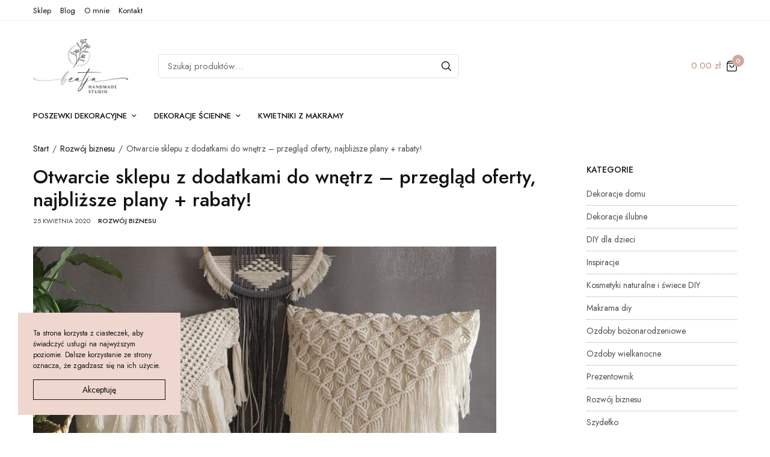

--- FILE ---
content_type: text/html; charset=UTF-8
request_url: https://beatja.pl/otwarcie-sklepu/
body_size: 24191
content:
<!doctype html>
<html lang="pl-PL">
<head>
<meta charset="UTF-8" />
<meta name="viewport" content="width=device-width, initial-scale=1, maximum-scale=1, viewport-fit=cover">
<link rel="profile" href="https://gmpg.org/xfn/11">
<meta name='robots' content='index, follow, max-image-preview:large, max-snippet:-1, max-video-preview:-1' />
<style>img:is([sizes="auto" i], [sizes^="auto," i]) { contain-intrinsic-size: 3000px 1500px }</style>
<!-- This site is optimized with the Yoast SEO plugin v25.6 - https://yoast.com/wordpress/plugins/seo/ -->
<title>Otwarcie sklepu z dodatkami do wnętrz – przegląd oferty, najbliższe plany + rabaty! | Beatja Handmade Studio</title>
<meta name="description" content="Witajcie! Mogę już oficjalnie powiedzieć, że mój sklep internetowy z dodatkami do wnętrz został uruchomiony i możecie już kupować swoje ulubione produkty." />
<link rel="canonical" href="https://beatja.pl/otwarcie-sklepu/" />
<meta property="og:locale" content="pl_PL" />
<meta property="og:type" content="article" />
<meta property="og:title" content="Otwarcie sklepu z dodatkami do wnętrz – przegląd oferty, najbliższe plany + rabaty! | Beatja Handmade Studio" />
<meta property="og:description" content="Witajcie! Mogę już oficjalnie powiedzieć, że mój sklep internetowy z dodatkami do wnętrz został uruchomiony i możecie już kupować swoje ulubione produkty." />
<meta property="og:url" content="https://beatja.pl/otwarcie-sklepu/" />
<meta property="og:site_name" content="Beatja Handmade Studio" />
<meta property="article:publisher" content="https://www.facebook.com/beatjadiy" />
<meta property="article:author" content="https://www.facebook.com/beatjadiy/" />
<meta property="article:published_time" content="2020-04-25T17:11:39+00:00" />
<meta property="article:modified_time" content="2021-07-27T12:53:54+00:00" />
<meta property="og:image" content="https://beatja.pl/wp-content/uploads/2020/05/Otwarcie-sklepu-07.jpg" />
<meta property="og:image:width" content="770" />
<meta property="og:image:height" content="515" />
<meta property="og:image:type" content="image/jpeg" />
<meta name="author" content="Beatja" />
<meta name="twitter:card" content="summary_large_image" />
<meta name="twitter:label1" content="Napisane przez" />
<meta name="twitter:data1" content="Beatja" />
<meta name="twitter:label2" content="Szacowany czas czytania" />
<meta name="twitter:data2" content="3 minuty" />
<script type="application/ld+json" class="yoast-schema-graph">{"@context":"https://schema.org","@graph":[{"@type":"Article","@id":"https://beatja.pl/otwarcie-sklepu/#article","isPartOf":{"@id":"https://beatja.pl/otwarcie-sklepu/"},"author":{"name":"Beatja","@id":"https://beatja.pl/#/schema/person/eb59add61f3a8cf7b2510a978397d6fe"},"headline":"Otwarcie sklepu z dodatkami do wnętrz – przegląd oferty, najbliższe plany + rabaty!","datePublished":"2020-04-25T17:11:39+00:00","dateModified":"2021-07-27T12:53:54+00:00","mainEntityOfPage":{"@id":"https://beatja.pl/otwarcie-sklepu/"},"wordCount":688,"commentCount":0,"publisher":{"@id":"https://beatja.pl/#organization"},"image":{"@id":"https://beatja.pl/otwarcie-sklepu/#primaryimage"},"thumbnailUrl":"https://beatja.pl/wp-content/uploads/2020/05/Otwarcie-sklepu-07.jpg","articleSection":["Rozwój biznesu"],"inLanguage":"pl-PL","potentialAction":[{"@type":"CommentAction","name":"Comment","target":["https://beatja.pl/otwarcie-sklepu/#respond"]}]},{"@type":"WebPage","@id":"https://beatja.pl/otwarcie-sklepu/","url":"https://beatja.pl/otwarcie-sklepu/","name":"Otwarcie sklepu z dodatkami do wnętrz – przegląd oferty, najbliższe plany + rabaty! | Beatja Handmade Studio","isPartOf":{"@id":"https://beatja.pl/#website"},"primaryImageOfPage":{"@id":"https://beatja.pl/otwarcie-sklepu/#primaryimage"},"image":{"@id":"https://beatja.pl/otwarcie-sklepu/#primaryimage"},"thumbnailUrl":"https://beatja.pl/wp-content/uploads/2020/05/Otwarcie-sklepu-07.jpg","datePublished":"2020-04-25T17:11:39+00:00","dateModified":"2021-07-27T12:53:54+00:00","description":"Witajcie! Mogę już oficjalnie powiedzieć, że mój sklep internetowy z dodatkami do wnętrz został uruchomiony i możecie już kupować swoje ulubione produkty.","breadcrumb":{"@id":"https://beatja.pl/otwarcie-sklepu/#breadcrumb"},"inLanguage":"pl-PL","potentialAction":[{"@type":"ReadAction","target":["https://beatja.pl/otwarcie-sklepu/"]}]},{"@type":"ImageObject","inLanguage":"pl-PL","@id":"https://beatja.pl/otwarcie-sklepu/#primaryimage","url":"https://beatja.pl/wp-content/uploads/2020/05/Otwarcie-sklepu-07.jpg","contentUrl":"https://beatja.pl/wp-content/uploads/2020/05/Otwarcie-sklepu-07.jpg","width":770,"height":515},{"@type":"BreadcrumbList","@id":"https://beatja.pl/otwarcie-sklepu/#breadcrumb","itemListElement":[{"@type":"ListItem","position":1,"name":"Strona główna","item":"https://beatja.pl/"},{"@type":"ListItem","position":2,"name":"Blog","item":"https://beatja.pl/blog/"},{"@type":"ListItem","position":3,"name":"Bez kategorii","item":"https://beatja.pl/bez-kategorii/"},{"@type":"ListItem","position":4,"name":"Otwarcie sklepu z dodatkami do wnętrz – przegląd oferty, najbliższe plany + rabaty!"}]},{"@type":"WebSite","@id":"https://beatja.pl/#website","url":"https://beatja.pl/","name":"Beatja Handmade Studio","description":"dekoracje boho do Twojego wnętrza","publisher":{"@id":"https://beatja.pl/#organization"},"potentialAction":[{"@type":"SearchAction","target":{"@type":"EntryPoint","urlTemplate":"https://beatja.pl/?s={search_term_string}"},"query-input":{"@type":"PropertyValueSpecification","valueRequired":true,"valueName":"search_term_string"}}],"inLanguage":"pl-PL"},{"@type":"Organization","@id":"https://beatja.pl/#organization","name":"Beatja Handmade Studio","url":"https://beatja.pl/","logo":{"@type":"ImageObject","inLanguage":"pl-PL","@id":"https://beatja.pl/#/schema/logo/image/","url":"https://beatja.pl/wp-content/uploads/2021/03/Beatja-Handmade-Studio-LOGO_przezroczyste_5.jpg","contentUrl":"https://beatja.pl/wp-content/uploads/2021/03/Beatja-Handmade-Studio-LOGO_przezroczyste_5.jpg","width":334,"height":190,"caption":"Beatja Handmade Studio"},"image":{"@id":"https://beatja.pl/#/schema/logo/image/"},"sameAs":["https://www.facebook.com/beatjadiy","https://www.instagram.com/beatjahandmade/","https://pl.pinterest.com/beatjadiy/"]},{"@type":"Person","@id":"https://beatja.pl/#/schema/person/eb59add61f3a8cf7b2510a978397d6fe","name":"Beatja","image":{"@type":"ImageObject","inLanguage":"pl-PL","@id":"https://beatja.pl/#/schema/person/image/","url":"https://secure.gravatar.com/avatar/acdf21322150ee0bbd79e81d0c715a450122deb344809f94023795c358c3e169?s=96&d=mm&r=g","contentUrl":"https://secure.gravatar.com/avatar/acdf21322150ee0bbd79e81d0c715a450122deb344809f94023795c358c3e169?s=96&d=mm&r=g","caption":"Beatja"},"sameAs":["https://www.facebook.com/beatjadiy/","https://www.instagram.com/beatjahandmade/","https://pl.pinterest.com/beatjadiy/"]}]}</script>
<!-- / Yoast SEO plugin. -->
<link rel='dns-prefetch' href='//fonts.googleapis.com' />
<link rel="alternate" type="application/rss+xml" title="Beatja Handmade Studio &raquo; Kanał z wpisami" href="https://beatja.pl/feed/" />
<link rel="alternate" type="application/rss+xml" title="Beatja Handmade Studio &raquo; Kanał z komentarzami" href="https://beatja.pl/comments/feed/" />
<link rel="preconnect" href="//fonts.gstatic.com/" crossorigin><link rel="alternate" type="application/rss+xml" title="Beatja Handmade Studio &raquo; Otwarcie sklepu z dodatkami do wnętrz – przegląd oferty, najbliższe plany + rabaty! Kanał z komentarzami" href="https://beatja.pl/otwarcie-sklepu/feed/" />
<!-- This site uses the Google Analytics by MonsterInsights plugin v9.11.1 - Using Analytics tracking - https://www.monsterinsights.com/ -->
<!-- Note: MonsterInsights is not currently configured on this site. The site owner needs to authenticate with Google Analytics in the MonsterInsights settings panel. -->
<!-- No tracking code set -->
<!-- / Google Analytics by MonsterInsights -->
<link rel="preload" href="https://beatja.pl/wp-content/themes/peakshops/assets/fonts/paymentfont-webfont.woff?v=1.2.5" as="font" crossorigin="anonymous">
<link rel='stylesheet' id='wp-block-library-css' href='//beatja.pl/wp-content/cache/wpfc-minified/225e9lfl/4o2nh.css' type='text/css' media='all' />
<style id='classic-theme-styles-inline-css' type='text/css'>
/*! This file is auto-generated */
.wp-block-button__link{color:#fff;background-color:#32373c;border-radius:9999px;box-shadow:none;text-decoration:none;padding:calc(.667em + 2px) calc(1.333em + 2px);font-size:1.125em}.wp-block-file__button{background:#32373c;color:#fff;text-decoration:none}
</style>
<style id='fpf-template-selector-style-inline-css' type='text/css'>
.wp-block-fpf-template-selector{max-width:100%!important;width:100%}.wp-block-fpf-template-selector .form-row .input-text,.wp-block-fpf-template-selector .form-row select{background-color:#fff;border:1px solid rgba(32,7,7,.8);border-radius:4px;box-sizing:border-box;color:#000;display:block;font-family:inherit;font-size:.875rem;font-weight:400;height:auto;letter-spacing:normal;line-height:normal;margin:0;padding:.9rem 1.1rem;width:100%}.wp-block-fpf-template-selector .form-row label{display:block;line-height:2;margin-bottom:.7em}.wp-block-fpf-template-selector .form-row select{-webkit-appearance:none;-moz-appearance:none;appearance:none;background-image:url([data-uri]);background-position:calc(100% - 1.1rem) 50%;background-repeat:no-repeat;background-size:16px;cursor:pointer;padding-right:3em}
</style>
<style id='global-styles-inline-css' type='text/css'>
:root{--wp--preset--aspect-ratio--square: 1;--wp--preset--aspect-ratio--4-3: 4/3;--wp--preset--aspect-ratio--3-4: 3/4;--wp--preset--aspect-ratio--3-2: 3/2;--wp--preset--aspect-ratio--2-3: 2/3;--wp--preset--aspect-ratio--16-9: 16/9;--wp--preset--aspect-ratio--9-16: 9/16;--wp--preset--color--black: #000000;--wp--preset--color--cyan-bluish-gray: #abb8c3;--wp--preset--color--white: #ffffff;--wp--preset--color--pale-pink: #f78da7;--wp--preset--color--vivid-red: #cf2e2e;--wp--preset--color--luminous-vivid-orange: #ff6900;--wp--preset--color--luminous-vivid-amber: #fcb900;--wp--preset--color--light-green-cyan: #7bdcb5;--wp--preset--color--vivid-green-cyan: #00d084;--wp--preset--color--pale-cyan-blue: #8ed1fc;--wp--preset--color--vivid-cyan-blue: #0693e3;--wp--preset--color--vivid-purple: #9b51e0;--wp--preset--color--thb-accent: #d0a9a0;--wp--preset--gradient--vivid-cyan-blue-to-vivid-purple: linear-gradient(135deg,rgba(6,147,227,1) 0%,rgb(155,81,224) 100%);--wp--preset--gradient--light-green-cyan-to-vivid-green-cyan: linear-gradient(135deg,rgb(122,220,180) 0%,rgb(0,208,130) 100%);--wp--preset--gradient--luminous-vivid-amber-to-luminous-vivid-orange: linear-gradient(135deg,rgba(252,185,0,1) 0%,rgba(255,105,0,1) 100%);--wp--preset--gradient--luminous-vivid-orange-to-vivid-red: linear-gradient(135deg,rgba(255,105,0,1) 0%,rgb(207,46,46) 100%);--wp--preset--gradient--very-light-gray-to-cyan-bluish-gray: linear-gradient(135deg,rgb(238,238,238) 0%,rgb(169,184,195) 100%);--wp--preset--gradient--cool-to-warm-spectrum: linear-gradient(135deg,rgb(74,234,220) 0%,rgb(151,120,209) 20%,rgb(207,42,186) 40%,rgb(238,44,130) 60%,rgb(251,105,98) 80%,rgb(254,248,76) 100%);--wp--preset--gradient--blush-light-purple: linear-gradient(135deg,rgb(255,206,236) 0%,rgb(152,150,240) 100%);--wp--preset--gradient--blush-bordeaux: linear-gradient(135deg,rgb(254,205,165) 0%,rgb(254,45,45) 50%,rgb(107,0,62) 100%);--wp--preset--gradient--luminous-dusk: linear-gradient(135deg,rgb(255,203,112) 0%,rgb(199,81,192) 50%,rgb(65,88,208) 100%);--wp--preset--gradient--pale-ocean: linear-gradient(135deg,rgb(255,245,203) 0%,rgb(182,227,212) 50%,rgb(51,167,181) 100%);--wp--preset--gradient--electric-grass: linear-gradient(135deg,rgb(202,248,128) 0%,rgb(113,206,126) 100%);--wp--preset--gradient--midnight: linear-gradient(135deg,rgb(2,3,129) 0%,rgb(40,116,252) 100%);--wp--preset--font-size--small: 13px;--wp--preset--font-size--medium: 20px;--wp--preset--font-size--large: 36px;--wp--preset--font-size--x-large: 42px;--wp--preset--spacing--20: 0.44rem;--wp--preset--spacing--30: 0.67rem;--wp--preset--spacing--40: 1rem;--wp--preset--spacing--50: 1.5rem;--wp--preset--spacing--60: 2.25rem;--wp--preset--spacing--70: 3.38rem;--wp--preset--spacing--80: 5.06rem;--wp--preset--shadow--natural: 6px 6px 9px rgba(0, 0, 0, 0.2);--wp--preset--shadow--deep: 12px 12px 50px rgba(0, 0, 0, 0.4);--wp--preset--shadow--sharp: 6px 6px 0px rgba(0, 0, 0, 0.2);--wp--preset--shadow--outlined: 6px 6px 0px -3px rgba(255, 255, 255, 1), 6px 6px rgba(0, 0, 0, 1);--wp--preset--shadow--crisp: 6px 6px 0px rgba(0, 0, 0, 1);}:where(.is-layout-flex){gap: 0.5em;}:where(.is-layout-grid){gap: 0.5em;}body .is-layout-flex{display: flex;}.is-layout-flex{flex-wrap: wrap;align-items: center;}.is-layout-flex > :is(*, div){margin: 0;}body .is-layout-grid{display: grid;}.is-layout-grid > :is(*, div){margin: 0;}:where(.wp-block-columns.is-layout-flex){gap: 2em;}:where(.wp-block-columns.is-layout-grid){gap: 2em;}:where(.wp-block-post-template.is-layout-flex){gap: 1.25em;}:where(.wp-block-post-template.is-layout-grid){gap: 1.25em;}.has-black-color{color: var(--wp--preset--color--black) !important;}.has-cyan-bluish-gray-color{color: var(--wp--preset--color--cyan-bluish-gray) !important;}.has-white-color{color: var(--wp--preset--color--white) !important;}.has-pale-pink-color{color: var(--wp--preset--color--pale-pink) !important;}.has-vivid-red-color{color: var(--wp--preset--color--vivid-red) !important;}.has-luminous-vivid-orange-color{color: var(--wp--preset--color--luminous-vivid-orange) !important;}.has-luminous-vivid-amber-color{color: var(--wp--preset--color--luminous-vivid-amber) !important;}.has-light-green-cyan-color{color: var(--wp--preset--color--light-green-cyan) !important;}.has-vivid-green-cyan-color{color: var(--wp--preset--color--vivid-green-cyan) !important;}.has-pale-cyan-blue-color{color: var(--wp--preset--color--pale-cyan-blue) !important;}.has-vivid-cyan-blue-color{color: var(--wp--preset--color--vivid-cyan-blue) !important;}.has-vivid-purple-color{color: var(--wp--preset--color--vivid-purple) !important;}.has-black-background-color{background-color: var(--wp--preset--color--black) !important;}.has-cyan-bluish-gray-background-color{background-color: var(--wp--preset--color--cyan-bluish-gray) !important;}.has-white-background-color{background-color: var(--wp--preset--color--white) !important;}.has-pale-pink-background-color{background-color: var(--wp--preset--color--pale-pink) !important;}.has-vivid-red-background-color{background-color: var(--wp--preset--color--vivid-red) !important;}.has-luminous-vivid-orange-background-color{background-color: var(--wp--preset--color--luminous-vivid-orange) !important;}.has-luminous-vivid-amber-background-color{background-color: var(--wp--preset--color--luminous-vivid-amber) !important;}.has-light-green-cyan-background-color{background-color: var(--wp--preset--color--light-green-cyan) !important;}.has-vivid-green-cyan-background-color{background-color: var(--wp--preset--color--vivid-green-cyan) !important;}.has-pale-cyan-blue-background-color{background-color: var(--wp--preset--color--pale-cyan-blue) !important;}.has-vivid-cyan-blue-background-color{background-color: var(--wp--preset--color--vivid-cyan-blue) !important;}.has-vivid-purple-background-color{background-color: var(--wp--preset--color--vivid-purple) !important;}.has-black-border-color{border-color: var(--wp--preset--color--black) !important;}.has-cyan-bluish-gray-border-color{border-color: var(--wp--preset--color--cyan-bluish-gray) !important;}.has-white-border-color{border-color: var(--wp--preset--color--white) !important;}.has-pale-pink-border-color{border-color: var(--wp--preset--color--pale-pink) !important;}.has-vivid-red-border-color{border-color: var(--wp--preset--color--vivid-red) !important;}.has-luminous-vivid-orange-border-color{border-color: var(--wp--preset--color--luminous-vivid-orange) !important;}.has-luminous-vivid-amber-border-color{border-color: var(--wp--preset--color--luminous-vivid-amber) !important;}.has-light-green-cyan-border-color{border-color: var(--wp--preset--color--light-green-cyan) !important;}.has-vivid-green-cyan-border-color{border-color: var(--wp--preset--color--vivid-green-cyan) !important;}.has-pale-cyan-blue-border-color{border-color: var(--wp--preset--color--pale-cyan-blue) !important;}.has-vivid-cyan-blue-border-color{border-color: var(--wp--preset--color--vivid-cyan-blue) !important;}.has-vivid-purple-border-color{border-color: var(--wp--preset--color--vivid-purple) !important;}.has-vivid-cyan-blue-to-vivid-purple-gradient-background{background: var(--wp--preset--gradient--vivid-cyan-blue-to-vivid-purple) !important;}.has-light-green-cyan-to-vivid-green-cyan-gradient-background{background: var(--wp--preset--gradient--light-green-cyan-to-vivid-green-cyan) !important;}.has-luminous-vivid-amber-to-luminous-vivid-orange-gradient-background{background: var(--wp--preset--gradient--luminous-vivid-amber-to-luminous-vivid-orange) !important;}.has-luminous-vivid-orange-to-vivid-red-gradient-background{background: var(--wp--preset--gradient--luminous-vivid-orange-to-vivid-red) !important;}.has-very-light-gray-to-cyan-bluish-gray-gradient-background{background: var(--wp--preset--gradient--very-light-gray-to-cyan-bluish-gray) !important;}.has-cool-to-warm-spectrum-gradient-background{background: var(--wp--preset--gradient--cool-to-warm-spectrum) !important;}.has-blush-light-purple-gradient-background{background: var(--wp--preset--gradient--blush-light-purple) !important;}.has-blush-bordeaux-gradient-background{background: var(--wp--preset--gradient--blush-bordeaux) !important;}.has-luminous-dusk-gradient-background{background: var(--wp--preset--gradient--luminous-dusk) !important;}.has-pale-ocean-gradient-background{background: var(--wp--preset--gradient--pale-ocean) !important;}.has-electric-grass-gradient-background{background: var(--wp--preset--gradient--electric-grass) !important;}.has-midnight-gradient-background{background: var(--wp--preset--gradient--midnight) !important;}.has-small-font-size{font-size: var(--wp--preset--font-size--small) !important;}.has-medium-font-size{font-size: var(--wp--preset--font-size--medium) !important;}.has-large-font-size{font-size: var(--wp--preset--font-size--large) !important;}.has-x-large-font-size{font-size: var(--wp--preset--font-size--x-large) !important;}
:where(.wp-block-post-template.is-layout-flex){gap: 1.25em;}:where(.wp-block-post-template.is-layout-grid){gap: 1.25em;}
:where(.wp-block-columns.is-layout-flex){gap: 2em;}:where(.wp-block-columns.is-layout-grid){gap: 2em;}
:root :where(.wp-block-pullquote){font-size: 1.5em;line-height: 1.6;}
</style>
<style id='woocommerce-inline-inline-css' type='text/css'>
.woocommerce form .form-row .required { visibility: visible; }
</style>
<link rel='stylesheet' id='thb-app-css' href='//beatja.pl/wp-content/cache/wpfc-minified/2dvq7ouk/4o2nh.css' type='text/css' media='all' />
<style id='thb-app-inline-css' type='text/css'>
.logo-holder .logolink .logoimg {max-height:90px;}.logo-holder .logolink .logoimg[src$=".svg"] {max-height:100%;height:90px;}@media screen and (min-width:1068px) {.header.fixed .logo-holder .logolink .logoimg {max-height:150px;}.header.fixed .logo-holder .logolink .logoimg[src$=".svg"] {max-height:100%;height:150px;}}h1, h2, h3, h4, h5, h6,.h1, .h2, .h3, .h4, .h5, .h6 {font-family:'Jost', 'BlinkMacSystemFont', -apple-system, 'Roboto', 'Lucida Sans';}body {font-family:'Jost', 'BlinkMacSystemFont', -apple-system, 'Roboto', 'Lucida Sans';font-style:normal;}.thb-full-menu {font-family:'Jost', 'BlinkMacSystemFont', -apple-system, 'Roboto', 'Lucida Sans';}.thb-mobile-menu,.thb-secondary-menu {}em {}label {}input[type="submit"],submit,.button,.btn,.btn-block,.btn-text,.vc_btn3 {font-family:'Jost', 'BlinkMacSystemFont', -apple-system, 'Roboto', 'Lucida Sans';}.widget .thb-widget-title {font-family:'Jost', 'BlinkMacSystemFont', -apple-system, 'Roboto', 'Lucida Sans';}.thb-full-menu>.menu-item>a {font-style:normal;}.thb-full-menu .menu-item .sub-menu .menu-item a {font-size:14px;}.thb-secondary-area .thb-secondary-item,.thb-cart-amount .amount {}.thb-mobile-menu>li>a {}.thb-mobile-menu .sub-menu a {}#mobile-menu .thb-secondary-menu a {}#mobile-menu .side-panel-inner .mobile-menu-bottom .menu-footer {}#mobile-menu .side-panel-inner .mobile-menu-bottom .thb-social-links-container {}.widget .thb-widget-title {}.footer .widget .thb-widget-title {}.footer .widget,.footer .widget p {}.subfooter .thb-full-menu>.menu-item>a {}.subfooter p {}.subfooter .thb-social-links-container {}.thb-global-notification.light,.thb-global-notification.dark {background-color:#d0a9a0 !important;}.footer {background-color:#f7f7f7 !important;}.subfooter {background-color:#ebebeb !important;}.thb-cookie-bar {background-color:#efd7cf !important;}a:hover,h1 small, h2 small, h3 small, h4 small, h5 small, h6 small,h1 small a, h2 small a, h3 small a, h4 small a, h5 small a, h6 small a,.thb-full-menu .menu-item.menu-item-has-children.menu-item-mega-parent > .sub-menu > li.mega-menu-title > a,.thb-full-menu .menu-item.menu-item-has-children.menu-item-mega-parent > .sub-menu > li.menu-item-has-children > .sub-menu > li.title-item > a,.thb-dropdown-color-dark .thb-full-menu .sub-menu li a:hover,.thb-full-menu .sub-menu li.title-item > a,.post .thb-read-more,.post-detail .thb-article-nav .thb-article-nav-post:hover span,.post-detail .thb-article-nav .thb-article-nav-post:hover strong,.commentlist .comment .reply,.commentlist .review .reply,.star-rating > span:before, .comment-form-rating p.stars > span:before,.comment-form-rating p.stars:hover a, .comment-form-rating p.stars.selected a,.widget ul a:hover,.widget.widget_nav_menu li.active > a,.widget.widget_nav_menu li.active > .thb-arrow,.widget.widget_nav_menu li.active > .count, .widget.widget_pages li.active > a,.widget.widget_pages li.active > .thb-arrow,.widget.widget_pages li.active > .count, .widget.widget_meta li.active > a,.widget.widget_meta li.active > .thb-arrow,.widget.widget_meta li.active > .count, .widget.widget_product_categories li.active > a,.widget.widget_product_categories li.active > .thb-arrow,.widget.widget_product_categories li.active > .count,.has-thb-accent-color,.has-thb-accent-color p,.wp-block-button .wp-block-button__link.has-thb-accent-color,.wp-block-button .wp-block-button__link.has-thb-accent-color p,input[type="submit"].white:hover,.button.white:hover,.btn.white:hover,.thb-social-links-container.style3 .thb-social-link,.thb_title .thb_title_link,.thb-tabs.style3 .thb-tab-menu .vc_tta-panel-heading a.active,.thb-page-menu li:hover a, .thb-page-menu li.current_page_item a,.thb-page-menu.style0 li:hover a, .thb-page-menu.style0 li.current_page_item a,.thb-testimonials.style7 .testimonial-author cite,.thb-testimonials.style7 .testimonial-author span,.thb-iconbox.top.type5 .iconbox-content .thb-read-more,.thb-autotype .thb-autotype-entry,.thb-pricing-table.style2 .pricing-container .thb_pricing_head .thb-price,.thb-menu-item .thb-menu-item-parent .thb-menu-title h6,.thb-filter-bar .thb-products-per-page a.active,.products .product .woocommerce-loop-product__title a:hover,.products .product .product-category,.products .product .product-category a,.products .product.thb-listing-button-style4 .thb_transform_price .button,.products .product-category:hover h2,.thb-product-detail .product-information .woocommerce-product-rating .woocommerce-review-link,.thb-product-detail .variations_form .reset_variations,.thb-product-tabs.thb-product-tabs-style3 .wc-tabs li.active a,.woocommerce-account .woocommerce-MyAccount-navigation .is-active a,.thb-checkout-toggle a,.woocommerce-terms-and-conditions-wrapper .woocommerce-privacy-policy-text a,.woocommerce-terms-and-conditions-wrapper label a,.subfooter.dark a:hover{color:#d0a9a0;}.thb-secondary-area .thb-secondary-item .count,.post.style4 h3:after,.tag-cloud-link:hover, .post-detail .thb-article-tags a:hover,.has-thb-accent-background-color,.wp-block-button .wp-block-button__link.has-thb-accent-background-color,input[type="submit"]:not(.white):not(.style2):hover,.button:not(.white):not(.style2):hover,.btn:not(.white):not(.style2):hover,input[type="submit"].grey:hover,.button.grey:hover,.btn.grey:hover,input[type="submit"].accent:not(.style2), input[type="submit"].alt:not(.style2),.button.accent:not(.style2),.button.alt:not(.style2),.btn.accent:not(.style2),.btn.alt:not(.style2),.btn-text.style3 .circle-btn,.thb-slider.thb-carousel.thb-slider-style3 .thb-slide .thb-slide-content-inner, .thb-slider.thb-carousel.thb-slider-style5 .thb-slide .thb-slide-content-inner,.thb-inner-buttons .btn-text-regular.style2.accent:after,.thb-page-menu.style1 li:hover a, .thb-page-menu.style1 li.current_page_item a,.thb-client-row.thb-opacity.with-accent .thb-client:hover,.thb-client-row .style4 .accent-color,.thb-progressbar .thb-progress span,.thb-product-icon:hover, .thb-product-icon.exists,.products .product-category.thb-category-style3 .thb-category-link:after,.products .product-category.thb-category-style4:hover .woocommerce-loop-category__title:after,.products .product-category.thb-category-style6 .thb-category-link:hover .woocommerce-loop-category__title,.thb-product-nav .thb-product-nav-button:hover .product-nav-link,#scroll_to_top:hover,.products .product.thb-listing-button-style5 .thb-addtocart-with-quantity .button.accent,.wc-block-grid__products .wc-block-grid__product .wc-block-grid__product-add-to-cart .wp-block-button__link:hover {background-color:#d0a9a0;}input[type="submit"].accent:not(.white):not(.style2):hover, input[type="submit"].alt:not(.white):not(.style2):hover,.button.accent:not(.white):not(.style2):hover,.button.alt:not(.white):not(.style2):hover,.btn.accent:not(.white):not(.style2):hover,.btn.alt:not(.white):not(.style2):hover {background-color:#bb9890;}.thb-checkout-toggle {background-color:rgba(208,169,160, 0.1);border-color:rgba(208,169,160, 0.3);}input[type="submit"].style2.accent,.button.style2.accent,.btn.style2.accent,.thb-social-links-container.style3 .thb-social-link,.thb-inner-buttons .btn-text-regular.accent,.thb-page-menu.style1 li:hover a, .thb-page-menu.style1 li.current_page_item a,.thb-client-row.has-border.thb-opacity.with-accent .thb-client:hover,.thb-pricing-table.style1 .thb-pricing-column.highlight-true .pricing-container,.thb-hotspot-container .thb-hotspot.pin-accent,.thb-product-nav .thb-product-nav-button:hover .product-nav-link,#scroll_to_top:hover {border-color:#d0a9a0;}.thb-tabs.style4 .thb-tab-menu .vc_tta-panel-heading a.active,.thb-page-menu.style1 li:hover + li a, .thb-page-menu.style1 li.current_page_item + li a,.thb-iconbox.top.type5,.thb-product-detail.thb-product-sticky,.thb-product-tabs.thb-product-tabs-style4 .wc-tabs li.active {border-top-color:#d0a9a0;}.post .thb-read-more svg,.post .thb-read-more svg .bar,.commentlist .comment .reply svg path,.commentlist .review .reply svg path,.btn-text.style4 .arrow svg:first-child,.thb_title .thb_title_link svg,.thb_title .thb_title_link svg .bar,.thb-iconbox.top.type5 .iconbox-content .thb-read-more svg,.thb-iconbox.top.type5 .iconbox-content .thb-read-more svg .bar {fill:#d0a9a0;}.thb_title.style10 .thb_title_icon svg path,.thb_title.style10 .thb_title_icon svg circle,.thb_title.style10 .thb_title_icon svg rect,.thb_title.style10 .thb_title_icon svg ellipse,.products .product.thb-listing-button-style3 .product-thumbnail .button.black:hover svg,.products .product.thb-listing-button-style3 .product-thumbnail .button.accent svg,.thb-testimonials.style10 .slick-dots li .text_bullet svg path {stroke:#d0a9a0;}.thb-tabs.style1 .vc_tta-panel-heading a.active, .thb-tabs.style2 .vc_tta-panel-heading a.active,.thb-product-tabs.thb-product-tabs-style1 .wc-tabs li.active a, .thb-product-tabs.thb-product-tabs-style2 .wc-tabs li.active a {color:#d0a9a0;-moz-box-shadow:inset 0 -3px 0 0 #d0a9a0;-webkit-box-shadow:inset 0 -3px 0 0 #d0a9a0;box-shadow:inset 0 -3px 0 0 #d0a9a0;}.star-rating>span:before,.comment-form-rating p.stars>span:before {color:#b38b81;}.price ins, .price .amount,.thb-cart-amount .amount,.product_list_widget .amount {color:#404040;}.badge.new {background:#c79a8f;}.badge.new.style5:after {border-right-color:#c79a8f;}.badge.onsale,.wc-block-grid__products .wc-block-grid__product .wc-block-grid__product-onsale {background:#c79a8f;}.badge.onsale.style5:after {border-right-color:#c79a8f;}.thb-woocommerce-header.style1 .thb-shop-title,.thb-woocommerce-header.style2 .thb-shop-title,.thb-woocommerce-header.style3 .thb-shop-title {}.products .product .woocommerce-loop-product__title,.wc-block-grid__products .wc-block-grid__product .woocommerce-loop-product__title .wc-block-grid__product-title {font-weight:400;font-size:15px;}.products .product .amount {font-weight:400;font-size:14px;}.products .product .product-category {font-size:11px;letter-spacing:0.02em !important;}.products .product .product-excerpt {}.products .product .button {letter-spacing:0.02em !important;}.thb-product-detail .product-information h1 {font-weight:500;font-size:26px;}.thb-product-detail .product-information .price .amount {font-weight:600;font-size:18px;}.thb-product-detail .product-information .entry-summary .woocommerce-product-details__short-description {font-size:16px;}@media screen and (min-width:768px) {.thb-secondary-area .thb-secondary-item svg {height:18px;}}.subfooter {padding-top:15px;}.subfooter .footer-logo-holder .logoimg {max-height:30px;}@media screen and (min-width:1068px) {h1,.h1 {font-style:normal;font-weight:500;font-size:32px;}}h1,.h1 {}@media screen and (min-width:1068px) {h2 {font-family:'Jost', 'BlinkMacSystemFont', -apple-system, 'Roboto', 'Lucida Sans';font-weight:500;font-size:23px;}}h2 {font-family:'Jost', 'BlinkMacSystemFont', -apple-system, 'Roboto', 'Lucida Sans';}@media screen and (min-width:1068px) {h3 {font-weight:500;font-size:21px;}}h3 {}@media screen and (min-width:1068px) {h4 {font-weight:500;font-size:19px;}}h4 {}@media screen and (min-width:1068px) {h5 {font-size:17px;}}h5 {}h6 {font-weight:500;font-size:16px;}.page-id-7351 #wrapper div[role="main"],.postid-7351 #wrapper div[role="main"] {}.thb-temp-message, .woocommerce-message, .woocommerce-error, .woocommerce-info:not(.cart-empty) {animation-delay:0.5s, 3s;}
</style>
<link rel='stylesheet' id='thb-style-css' href='//beatja.pl/wp-content/themes/peakshops/style.css?ver=1.5.3' type='text/css' media='all' />
<link rel='stylesheet' id='thb-google-fonts-css' href='https://fonts.googleapis.com/css?family=Jost%3Aregular%2C500%2C600%2C700&#038;subset=latin%2Clatin-ext&#038;display=swap&#038;ver=1.5.3' type='text/css' media='all' />
<script type="text/template" id="tmpl-variation-template">
<div class="woocommerce-variation-description">{{{ data.variation.variation_description }}}</div>
<div class="woocommerce-variation-price">{{{ data.variation.price_html }}}</div>
<div class="woocommerce-variation-availability">{{{ data.variation.availability_html }}}</div>
</script>
<script type="text/template" id="tmpl-unavailable-variation-template">
<p role="alert">Przepraszamy, ten produkt jest niedostępny. Prosimy wybrać inną kombinację.</p>
</script>
<script type="text/javascript" src="https://beatja.pl/wp-includes/js/jquery/jquery.min.js?ver=3.7.1" id="jquery-core-js"></script>
<script type="text/javascript" src="https://beatja.pl/wp-includes/js/jquery/jquery-migrate.min.js?ver=3.4.1" id="jquery-migrate-js"></script>
<script type="text/javascript" src="https://beatja.pl/wp-content/plugins/woocommerce/assets/js/jquery-blockui/jquery.blockUI.min.js?ver=2.7.0-wc.10.4.3" id="wc-jquery-blockui-js" defer="defer" data-wp-strategy="defer"></script>
<script type="text/javascript" id="wc-add-to-cart-js-extra">
/* <![CDATA[ */
var wc_add_to_cart_params = {"ajax_url":"\/wp-admin\/admin-ajax.php","wc_ajax_url":"\/?wc-ajax=%%endpoint%%","i18n_view_cart":"Zobacz koszyk","cart_url":"https:\/\/beatja.pl\/koszyk\/","is_cart":"","cart_redirect_after_add":"no"};
/* ]]> */
</script>
<script type="text/javascript" src="https://beatja.pl/wp-content/plugins/woocommerce/assets/js/frontend/add-to-cart.min.js?ver=10.4.3" id="wc-add-to-cart-js" defer="defer" data-wp-strategy="defer"></script>
<script type="text/javascript" src="https://beatja.pl/wp-content/plugins/woocommerce/assets/js/js-cookie/js.cookie.min.js?ver=2.1.4-wc.10.4.3" id="wc-js-cookie-js" defer="defer" data-wp-strategy="defer"></script>
<script type="text/javascript" id="woocommerce-js-extra">
/* <![CDATA[ */
var woocommerce_params = {"ajax_url":"\/wp-admin\/admin-ajax.php","wc_ajax_url":"\/?wc-ajax=%%endpoint%%","i18n_password_show":"Poka\u017c has\u0142o","i18n_password_hide":"Ukryj has\u0142o"};
/* ]]> */
</script>
<script type="text/javascript" src="https://beatja.pl/wp-content/plugins/woocommerce/assets/js/frontend/woocommerce.min.js?ver=10.4.3" id="woocommerce-js" defer="defer" data-wp-strategy="defer"></script>
<script type="text/javascript" src="https://beatja.pl/wp-includes/js/underscore.min.js?ver=1.13.7" id="underscore-js"></script>
<script type="text/javascript" id="wp-util-js-extra">
/* <![CDATA[ */
var _wpUtilSettings = {"ajax":{"url":"\/wp-admin\/admin-ajax.php"}};
/* ]]> */
</script>
<script type="text/javascript" src="https://beatja.pl/wp-includes/js/wp-util.min.js?ver=6.8.3" id="wp-util-js"></script>
<script type="text/javascript" id="wc-add-to-cart-variation-js-extra">
/* <![CDATA[ */
var wc_add_to_cart_variation_params = {"wc_ajax_url":"\/?wc-ajax=%%endpoint%%","i18n_no_matching_variations_text":"Przepraszamy, \u017caden produkt nie spe\u0142nia twojego wyboru. Prosimy wybra\u0107 inn\u0105 kombinacj\u0119.","i18n_make_a_selection_text":"Wybierz opcje produktu przed dodaniem go do koszyka.","i18n_unavailable_text":"Przepraszamy, ten produkt jest niedost\u0119pny. Prosimy wybra\u0107 inn\u0105 kombinacj\u0119.","i18n_reset_alert_text":"Tw\u00f3j wyb\u00f3r zosta\u0142 zresetowany. Wybierz niekt\u00f3re opcje produktu przed dodaniem go do koszyka."};
/* ]]> */
</script>
<script type="text/javascript" src="https://beatja.pl/wp-content/plugins/woocommerce/assets/js/frontend/add-to-cart-variation.min.js?ver=10.4.3" id="wc-add-to-cart-variation-js" defer="defer" data-wp-strategy="defer"></script>
<link rel="https://api.w.org/" href="https://beatja.pl/wp-json/" /><link rel="alternate" title="JSON" type="application/json" href="https://beatja.pl/wp-json/wp/v2/posts/7351" /><link rel="EditURI" type="application/rsd+xml" title="RSD" href="https://beatja.pl/xmlrpc.php?rsd" />
<meta name="generator" content="WordPress 6.8.3" />
<meta name="generator" content="WooCommerce 10.4.3" />
<link rel='shortlink' href='https://beatja.pl/?p=7351' />
<link rel="alternate" title="oEmbed (JSON)" type="application/json+oembed" href="https://beatja.pl/wp-json/oembed/1.0/embed?url=https%3A%2F%2Fbeatja.pl%2Fotwarcie-sklepu%2F" />
<link rel="alternate" title="oEmbed (XML)" type="text/xml+oembed" href="https://beatja.pl/wp-json/oembed/1.0/embed?url=https%3A%2F%2Fbeatja.pl%2Fotwarcie-sklepu%2F&#038;format=xml" />
<!-- Google site verification - Google for WooCommerce -->
<meta name="google-site-verification" content="Dm-jtU9xwIIPtNk7rdyMyos2XJTt_u_uaER1I_lc0Ic" />
<link rel="pingback" href="https://beatja.pl/xmlrpc.php"><link rel="icon" href="https://beatja.pl/wp-content/uploads/2020/11/cropped-Beatja-Handmade-Studio-LOGO_favicon-1-1-32x32.jpg" sizes="32x32" />
<link rel="icon" href="https://beatja.pl/wp-content/uploads/2020/11/cropped-Beatja-Handmade-Studio-LOGO_favicon-1-1-192x192.jpg" sizes="192x192" />
<link rel="apple-touch-icon" href="https://beatja.pl/wp-content/uploads/2020/11/cropped-Beatja-Handmade-Studio-LOGO_favicon-1-1-180x180.jpg" />
<meta name="msapplication-TileImage" content="https://beatja.pl/wp-content/uploads/2020/11/cropped-Beatja-Handmade-Studio-LOGO_favicon-1-1-270x270.jpg" />
<style>.easypack_show_geowidget {
background:  #FCC905 !important;
}</style>		<style type="text/css" id="wp-custom-css">
.thb_title.style8 h2 {
font-size: 21px;
font-weight: 500;
}
.thb_title.style12 h2 {
display: inline-block;
height: 28px;
line-height: 1;
font-size: 23px;
font-weight: 600;
}
.thb_title.style7 h2 {
display: inline-block;
height: 18px;
line-height: 1;
font-size: 23px;
font-weight: 600;
}
.thb_title.style10 h2 {
display: inline-block;
font-size: 21px;
font-weight: 500 !important;
color: #161616;
}
.shop-general-title, .cart_totals h2 {
font-size: 21px;
font-weight: 500;
margin-bottom: 30px;
color: #121212;
}
input[type="submit"].accent, input[type="submit"].alt, .button.accent, .button.alt, .btn.accent, .btn.alt {
background: #c79a8f;
}
.thb_title .thb_title_link {
display: inline-flex;
align-items: center;
line-height: 1;
color: #c79a8f;
}
.subfooter p {
font-size: 14px;
color: #121212;
}
input[type="submit"], .button, .btn {
background: #c79a8f;
}
h1 strong, h2 strong, h3 strong, h4 strong, h5 strong, h6 strong {
font-weight: 600;
letter-spacing: 0.1em; 
}
.thb-full-menu>.menu-item>a {
min-height: 35px;
display: flex;
align-items: center;
font-size: 14px;
text-transform: uppercase;
font-weight: 500;
flex-shrink: 0;
}
.widget .thb-widget-title {
color: #161616;
}
h1 strong, h2 strong, h3 strong, h4 strong, h5 strong, h6 strong {
font-weight: 500 !important;
letter-spacing: normal;
}
#comments h4 {
font-size: 17px;
}
.post-detail .thb-related-posts .related-posts-title {
font-size: 18px;
}
.thb-posts-shortcode .post.style1 h3 {
font-size: 18px;
}
p {
margin-bottom: 14px;
letter-spacing: 0px;
}
.thb-woocommerce-header .woocommerce-breadcrumb {
font-size: 14px;
color: #4f4f4f;
}
.thb-product-detail .product-information .product_meta>span {
font-size: 14px;
color: #121212;
}
.thb-breadcrumb-bar .breadcrumb-trail .trail-items {
font-size: 14px;
color: #4f4f4f;
}
select {
font-size: 14px;
}
.thb-product-detail .variations_form .variations label {
font-size: 14px;
}
.thb-quantity-style2 div.quantity .qty {
font-size: 14px;
}
input[type="text"], input[type="password"], input[type="date"], input[type="datetime"], input[type="email"], input[type="number"], input[type="search"], input[type="tel"], input[type="time"], input[type="url"], textarea {
font-size: 14px;
}
.shop_table thead tr {
font-size: 14px;
}
.woocommerce-shipping-methods+.woocommerce-shipping-destination {
font-size: 16px;
}
.woocommerce-shipping-methods label {
margin: 0 0 0 0px;
font-size: 16px;
}
.woocommerce-terms-and-conditions-wrapper label {
font-size: 16px;
}
label {
font-size: 14px;
}
#place_order {
text-transform: none;
}
#place_order {
font-size: 16px;
}
.thb-checkout-toggle {
font-size: 16px;
}
.shop-regular-title, .woocommerce-billing-fields h3, #order_review_heading, .woocommerce-Address-title h3, .woocommerce-MyAccount-content h3 {
font-size: 21px;
}
.shop-general-title, .cart_totals h2 {
font-size: 21px;
font-weight: 500 !important;
}
.thb-full-menu .menu-item.menu-item-has-children.menu-item-mega-parent>.sub-menu>li.mega-menu-title>a {
font-size: 14px;
font-weight: 500;
}
.wc-proceed-to-checkout .button {
text-transform: none;
font-size: 16px;
}
.thb-product-detail .product-information .thb-product-meta-before .yith-wcwl-add-to-wishlist .text {
display: block;
font-size: 12px;
font-weight: 500;
display: flex;
align-items: center;
}
.thb-share-product .thb-share-text {
display: block;
font-size: 12px;
font-weight: 500;
display: flex;
align-items: center;
}
.thb-filter-bar .woocommerce-ordering .orderby {
font-size: 13px;
}
.thb-filter-bar {
font-size: 13px;
}
.page-title h1 {
font-size: 26px;
}
input[type="submit"].small, .button.small, .btn.small {
font-size: 13px;
}
.subfooter {
font-size: 14px;
}
.thb-social-links-container.style1 .thb-social-link {
color: #121212;
font-size: 17px;
}
.widget .thb-widget-title {
font-size: 13px;
}
.subfooter.style2 .thb-full-menu .menu-item a {
min-height: 35px;
display: flex;
align-items: center;
font-size: 14px;
text-transform: uppercase;
font-weight: 500;
flex-shrink: 0;
}
.header.style3 .header-logo-row {
padding: 35px 0;
}
.thb-global-notification {
color: #000000;
padding: 8px 0;
}
.post .post-gallery .post-category a {
height: auto;
line-height: 1;
}
.woocommerce-shipping-methods+.woocommerce-shipping-destination {
display: none;
}
.woocommerce-shipping-methods label {
margin: 0 0 0 4px;
}
.post .thb-post-bottom {
font-size: 11px;
text-transform: uppercase;
color: #161616;
font-weight: 500;
}
.products .product-category.thb-category-style2 .woocommerce-loop-category__title .count {
margin-top: 3px;
}
.thb-product-detail .product-information h1 {
font-weight: 500;
color: #231f20;
}
.thb-product-detail .product-information .entry-summary .woocommerce-product-details__short-description p {
margin-top: 18px !important;
}
.thb-product-detail .product-information .entry-summary .woocommerce-product-details__short-description p {
margin-bottom: 2px;
}
body {  
color: #3b3939;
}
.thb-product-detail .product-information .product_meta>span {
font-size: 14px;
color: #4f4f4f;
}
h1, .h1 {
line-height: 1.3;
}
h4, .h4 {
line-height: 1.6;
}
.wc_payment_methods li label {
font-size: 16px;
}
.thb-secondary-area .thb-quick-cart .thb-header-after-cart>*:last-child {
font-size: 14px;
}
.thb-posts-shortcode .post.style1 h3 {
font-size: 19px;
}
.wc_payment_methods li label {
font-size: 17px;
}
.wc_payment_methods li .payment_box *:last-child {
font-size: 14px;
}
#comments h4 {
font-weight: 500;
}
.wpb_text_column p:last-child {
line-height: 1.65;
}
p {
line-height: 1.65;
}
#comments h4 {
font-size: 18px;
}
.post-detail .post-title-container .thb-article-meta em {
display: none;
}
.post-detail .post-title-container .thb-article-meta>div {
margin-right: 10px;
}
.post .post-excerpt p {
line-height: 1.7;
}
#newsletter-popup .newsletter-content .thb-newsletter-form h4 {
font-size: 21px;
font-weight: 500;
}
#newsletter-popup .newsletter-content .thb-newsletter-form p {
font-size: 15px;
}
.thb-newsletter-form .thb-checkbox label {
font-size: 12px;
font-weight: 400;
}
font-size: 23px;
font-weight: 500;
margin-bottom: 30px;
margin-top: -30px;
}
.thb-product-detail .product-information h1 {
font-size: 27px;
}
.thb_title.style10 h2 {
font-size: 24px;
}
.thb_title.style12 h2 {
font-size: 24px;
}
.post .thb-post-bottom {
font-weight: 400;
}
input[type=submit], .button, .btn {
background: #161616;
}
.products .product .woocommerce-loop-product__title {
margin-top: -2px;
}
.products .product .product-category a {
font-size: 12px;
font-weight: 400;
}
.products-title, .single-product .products>h2, .cross-sells h2 {
font-size: 22px;
}
.thb_title h2 {
margin: 0;
line-height: 1.3;
}
.thb_title .thb_title_link {
line-height: 1.3;
}
.widget .thb-widget-title {
font-size: 12px;
}
.subfooter.style2 .thb-full-menu .menu-item a {
min-height: 28px;
font-size: 13px;
}
.widget .thb-widget-title {
font-size: 13px;
font-weight: 500;
}
.thb_title.style10 a {
font-size: 15px;
font-weight: 400;
}
.pagination, .woocommerce-pagination {
font-size: 15px;
}
element.style {
}
.thb-woocommerce-header .thb-shop-title {
line-height: 1;
margin-bottom: 5px;
}
h1, .h1 {
line-height: 1.3;
}
.thb-product-detail .product-information h1 {
font-size: 28px;
font-weight: 400;
}
.thb-product-detail .product-information .price .amount {
font-weight: 400;
font-size: 20px;
}
input[type="submit"], .button, .btn {
font-weight: 400;
}
.thb-product-detail .product-information .single_add_to_cart_button {
/* text-transform: uppercase; */
font-size: 16px;
font-weight: 400;
text-transform: none;
}
.thb_title.style12 h2 {
font-weight: 500;
}
.products .product-category.thb-category-style2 .woocommerce-loop-category__title {
font-size: 16px;
}
.thb-posts-shortcode .post.style1 h3 {
font-size: 21px;
}
.products .product-category.thb-category-style2 .woocommerce-loop-category__title {
font-size: 13px;
font-weight: 500;
text-transform: uppercase;
}
.thb_title .thb_title_description {
font-size: 15px;
}
.thb-full-menu .sub-menu li a {
padding: 4px;
}
h1, .h1 {
line-height: 1.2;
}
.thb-product-detail.thb-product-sticky .sticky-product-title h6 {
font-size: 17px;
font-weight: 500;
}
.thb-product-tabs.thb-product-tabs-style1 .wc-tabs li a, .thb-product-tabs.thb-product-tabs-style2 .wc-tabs li a {
font-size: 16px;
}
.amount {
font-weight: 400;
font-size: 14px;
}
.thb-woocommerce-header.style1 .thb-shop-title {
font-size: 30px;
}
.products .product .product-category a {
font-size: 11px;
font-weight: 500;
}
.page-title h1 {
font-size: 30px;
}
.thb-product-detail.thb-product-sticky .product-information .price .amount {
font-size: 16px;
}
strong, b {
font-weight: 600;
}
.thb-full-menu>.menu-item>a {
font-size: 13px;
}
.thb-full-menu .menu-item.menu-item-has-children.menu-item-mega-parent>.sub-menu>li.mega-menu-title>a {
font-size: 13px;
}
.thb-social-links-container.style1 .thb-social-link {
font-size: 16px;
}
div.wpforms-container-full .wpforms-form .wpforms-field-label {
display: block;
font-weight: 500;
font-size: 16px;
float: none;
line-height: 1.3;
margin: 0 0 7px 0;
padding: 0;
}
div.wpforms-container-full .wpforms-form .wpforms-field-label-inline {
line-height: 1.2;
}
.thb-full-menu>.menu-item>a {
font-size: 14px;
}
div.wpforms-container-full .wpforms-form input[type=submit], div.wpforms-container-full .wpforms-form button[type=submit], div.wpforms-container-full .wpforms-form .wpforms-page-button {
background-color: #d0a9a0;
border: 1px solid #d0a9a0;
color: #fff;
font-size: 16px;
font-weight: 400;
}
div.wpforms-container-full .wpforms-form label.wpforms-error {
color: #c34646;
font-size: 14px;
}
.thb-product-detail.thb-product-sticky .product-information .price .amount {
font-size: 15px;
}
.thb-woocommerce-header .thb-shop-title {
margin-bottom: 18px;
}
.thb_title.style7 h2 {
font-weight: 500;
}
.thb-global-notification {
font-size: 14px;
}
.thb-full-menu>.menu-item>a {
font-weight: 500;
font-size: 13px;
}
element.style {
}
*, *:before, *:after {
box-sizing: inherit;
}
input[type=submit], .button, .btn {
font-weight: 500;
font-size: 12px;
}
.thb-newsletter-form .btn {
font-weight: 500;
font-size: 12px;
}
.thb_title.style13 h2 {
font-size: 23px;
}
.subheader .thb-social-links-container .thb-social-link {
font-size: 14px;
}
.thb-checkout-toggle {
display: none;
}
.thb-product-detail .product-information h1 {
font-size: 26px;
}
.thb-product-detail .product-information .price .amount {
font-weight: 300;
font-size: 22px;
color: #d79194;
}
.thb-product-detail .product-information h1 {
margin-bottom: 12px;
}
strong, b {
font-weight: 500;
}
.thb-full-menu .sub-menu li a {
padding: 6px;
}
input[type=submit], .button, .btn {
font-weight: 500;
font-size: 13px;
}
.thb_title.style8 h2 {
font-size: 25px;
}
input[type=submit], .button, .btn {
font-size: 12px;
}
.thb-posts-shortcode .post.style1 h3 {
font-size: 19px;
}
#thb-title-62d59f92128ec.thb_title h2 {
color: #121212;
}
.thb-global-notification {
color: #fff;
font-size: 14px;
}
input[type="submit"].small, .button.small, .btn.small {
font-size: 14px;
}
.subheader .thb-full-menu>.menu-item>a {
font-size: 13px;
}
.products .product .amount {
font-weight: 400;
font-size: 15px;
}
input[type=submit], .button, .btn {
font-size: 14px;
}
label {
font-size: 15px;
}
.thb-mobile-menu>li>a {
font-size: 13px;
}
.thb-secondary-menu a {
font-size: 13px;
}
.price ins, .price .amount, .thb-cart-amount .amount, .product_list_widget .amount {
color: #bf8a7e;
}
input[type=submit], .button, .btn {
font-size: 13px;
}
.widget .thb-widget-title {
font-size: 14px;
}
.thb-temp-message, .woocommerce-message, .woocommerce-error, .woocommerce-info:not(.cart-empty) {
background: #d0a9a0;
}
input[type=submit], .button, .btn {
font-size: 14px;
}
.shop-general-title, .cart_totals h2 {
font-size: 25px !important;
}
input[type=submit], .button, .btn {
font-weight: 400;
}
.shop-regular-title, .woocommerce-billing-fields h3, #order_review_heading, .woocommerce-Address-title h3, .woocommerce-MyAccount-content h3 {
font-size: 25px;
}
label {
font-size: 16px;
}
input[type="text"], input[type="password"], input[type="date"], input[type="datetime"], input[type="email"], input[type="number"], input[type="search"], input[type="tel"], input[type="time"], input[type="url"], textarea {
font-size: 15px;
}
.amount {
font-size: 15px;
}
.thb-product-detail .product-information .price .amount {
font-size: 24px;
}
.thb_title.style12 h2 {
font-size: 22px;
}
.post.style2 h3 {
font-size: 18px;
}
.thb-posts-shortcode .post.style1 h3 {
font-size: 18px;
}
.thb_title.style8 h2 {
font-size: 26px;
}
.thb-product-detail .product-information h1 {
font-size: 28px;
}
@media screen and (min-width: 1068px)
h1, .h1 {
font-size: 34px;
}
.thb-posts-shortcode .post.style1 h3 {
font-size: 19px;
}
span.sku_wrapper {
display: none !important;
}
.thb-product-tabs .wc-tabs {
font-size: 15px;
}
section.related.products {
display: none;
}
.thb-product-tabs.thb-product-tabs-style4 .wc-tabs li a {
font-weight: 400;
}
h2.yikes-custom-woo-tab-title.yikes-custom-woo-tab-title-koszty-dostawy {
display: none;
}
.thb_title.style10 h2 {
font-size: 22px;
}
.thb_title .thb_title_description {
font-size: 16px;
}
.thb-product-detail .product-information .price .amount {
font-size: 23px;
color: #161616;
}
.thb-product-detail .product-information .price .amount {
font-weight: 400;
}
h2.yikes-custom-woo-tab-title.yikes-custom-woo-tab-title-wysylka {
display: none;
}
.thb-product-tabs.thb-product-tabs-style1 .wc-tabs li a, .thb-product-tabs.thb-product-tabs-style2 .wc-tabs li a {
font-weight: 400;
}		</style>
</head>
<body class="wp-singular post-template-default single single-post postid-7351 single-format-standard wp-theme-peakshops theme-peakshops woocommerce-no-js subheader-full-width-off fixed-header-off fixed-header-scroll-on thb-header-search-style1 thb-dropdown-style1 right-click-off thb-quantity-style2 thb-borders-off thb-boxed-off thb-header-border-off thb-single-product-ajax-on wpb-js-composer js-comp-ver-6.7.0 vc_responsive">
<!-- Start Wrapper -->
<div id="wrapper">
<div class="subheader style1 light subheader-mobile-on">
<div class="row">
<div class="small-12 medium-6 columns subheader-leftside">
<ul id="menu-gora" class="thb-full-menu"><li id="menu-item-10962" class="menu-item menu-item-type-post_type menu-item-object-page menu-item-10962"><a href="https://beatja.pl/sklep/">Sklep</a></li>
<li id="menu-item-10959" class="menu-item menu-item-type-post_type menu-item-object-page current_page_parent menu-item-10959"><a href="https://beatja.pl/blog/">Blog</a></li>
<li id="menu-item-10961" class="menu-item menu-item-type-post_type menu-item-object-page menu-item-10961"><a href="https://beatja.pl/o-mnie/">O mnie</a></li>
<li id="menu-item-10960" class="menu-item menu-item-type-post_type menu-item-object-page menu-item-10960"><a href="https://beatja.pl/kontakt/">Kontakt</a></li>
</ul>		</div>
<div class="small-12 medium-6 columns subheader-rightside">
</div>
</div>
</div>
<header class="header style1 thb-main-header thb-header-full-width-off light-header mobile-header-style1">
<div class="header-logo-row">
<div class="row align-middle">
<div class="small-2 medium-3 columns hide-for-large">
<div class="mobile-toggle-holder thb-secondary-item">
<div class="mobile-toggle">
<span></span><span></span><span></span>
</div>
</div>
</div>
<div class="small-8 medium-6 large-8 columns mobile-logo-column">
<div class="logo-holder">
<a href="https://beatja.pl/" class="logolink" title="Beatja Handmade Studio">
<img src="https://beatja.pl/wp-content/uploads/2021/03/Beatja-Handmade-Studio-LOGO_przezroczyste_5.jpg" loading="lazy" class="logoimg logo-dark" alt="Beatja Handmade Studio" />
</a>
</div>
<div class="thb-header-inline-search">
<form role="search" method="get" class="woocommerce-product-search" action="https://beatja.pl/">
<label class="screen-reader-text" for="woocommerce-product-search-field-0">Szukaj:</label>
<input type="search" id="woocommerce-product-search-field-0" class="search-field" placeholder="Szukaj produktów&hellip;" value="" name="s" />
<button type="submit" class="" value="Szukaj" aria-label="Szukaj"><svg version="1.1" class="thb-search-icon" xmlns="http://www.w3.org/2000/svg" xmlns:xlink="http://www.w3.org/1999/xlink" x="0px" y="0px" width="20.999px" height="20.999px" viewBox="0 0 20.999 20.999" enable-background="new 0 0 20.999 20.999" xml:space="preserve"><path d="M8.797,0C3.949,0,0,3.949,0,8.796c0,4.849,3.949,8.797,8.797,8.797c2.118,0,4.065-0.759,5.586-2.014l5.16,5.171
c0.333,0.332,0.874,0.332,1.206,0c0.333-0.333,0.333-0.874,0-1.207l-5.169-5.16c1.253-1.521,2.013-3.467,2.013-5.587
C17.593,3.949,13.645,0,8.797,0L8.797,0z M8.797,1.703c3.928,0,7.094,3.166,7.094,7.093c0,3.929-3.166,7.095-7.094,7.095
s-7.094-3.166-7.094-7.095C1.703,4.869,4.869,1.703,8.797,1.703z"/>
</svg>
</button>
<input type="hidden" name="post_type" value="product" />
</form>
<div class="thb-autocomplete-wrapper"></div>
</div>
</div>
<div class="small-2 medium-3 large-4 columns">
<div class="thb-secondary-area thb-separator-off">
<div class="thb-secondary-item thb-quick-cart has-dropdown">
<span class="thb-item-text thb-cart-amount"><span class="woocommerce-Price-amount amount"><bdi>0.00&nbsp;<span class="woocommerce-Price-currencySymbol">&#122;&#322;</span></bdi></span></span>
<div class="thb-item-icon-wrapper">
<span class="thb-item-icon">
<svg version="1.1" class="thb-cart-icon thb-cart-icon-style1" xmlns="http://www.w3.org/2000/svg" xmlns:xlink="http://www.w3.org/1999/xlink" x="0px" y="0px" viewBox="0 0 19 20" xml:space="preserve" stroke-width="1.5" stroke-linecap="round" stroke-linejoin="round" fill="none" stroke="#000">
<path d="M3.8,1L0.9,4.6v12.6c0,1,0.9,1.8,1.9,1.8h13.3c1,0,1.9-0.8,1.9-1.8V4.6L15.2,1H3.8z"/>
<line x1="0.9" y1="4.6" x2="18" y2="4.6"/>
<path d="M13.3,8.2c0,2-1.7,3.6-3.8,3.6s-3.8-1.6-3.8-3.6"/>
</svg>
</span>
<span class="count thb-cart-count">0</span>
</div>
<div class="thb-secondary-cart thb-secondary-dropdown">
<div class="widget woocommerce widget_shopping_cart"><div class="widget_shopping_cart_content"></div></div>						<div class="thb-header-after-cart">
<p style="text-align: center;">Darmowa dostawa Paczkomatem od <strong>249 zł!</strong></p>		</div>
</div>
</div>
<div class="mobile-toggle-holder thb-secondary-item">
<div class="mobile-toggle">
<span></span><span></span><span></span>
</div>
</div>
</div>
</div>
</div>
</div>
<div class="header-menu-row">
<div class="row">
<div class="small-12 columns">
<div class="thb-navbar">
<nav class="full-menu">
<ul id="menu-glowne-menu" class="thb-full-menu"><li id="menu-item-10956" class="menu-item menu-item-type-taxonomy menu-item-object-product_cat menu-item-has-children menu-item-10956"><a href="https://beatja.pl/kategoria-produktu/poszewki-dekoracyjne/">Poszewki dekoracyjne</a>
<ul class="sub-menu ">
<li id="menu-item-10957" class="menu-item menu-item-type-taxonomy menu-item-object-product_cat menu-item-10957"><a href="https://beatja.pl/kategoria-produktu/poszewki-dekoracyjne/poszewki-punch-needle/">Poszewki punch needle</a></li>
<li id="menu-item-12589" class="menu-item menu-item-type-taxonomy menu-item-object-product_cat menu-item-12589"><a href="https://beatja.pl/kategoria-produktu/poszewki-dekoracyjne/poszewki-swiateczne/">Poszewki świąteczne</a></li>
<li id="menu-item-12087" class="menu-item menu-item-type-taxonomy menu-item-object-product_cat menu-item-12087"><a href="https://beatja.pl/kategoria-produktu/poszewki-dekoracyjne/poszewki-szydelkowe/">Poszewki szydełkowe</a></li>
<li id="menu-item-10958" class="menu-item menu-item-type-taxonomy menu-item-object-product_cat menu-item-10958"><a href="https://beatja.pl/kategoria-produktu/poszewki-dekoracyjne/poszewki-z-makramy/">Poszewki z makramy</a></li>
</ul>
</li>
<li id="menu-item-10519" class="menu-item menu-item-type-taxonomy menu-item-object-product_cat menu-item-has-children menu-item-10519"><a href="https://beatja.pl/kategoria-produktu/dekoracje-scienne/">Dekoracje ścienne</a>
<ul class="sub-menu ">
<li id="menu-item-10520" class="menu-item menu-item-type-taxonomy menu-item-object-product_cat menu-item-10520"><a href="https://beatja.pl/kategoria-produktu/dekoracje-scienne/dekoracje-scienne-boho/">Ozdoby z rafii na ścianę</a></li>
<li id="menu-item-10522" class="menu-item menu-item-type-taxonomy menu-item-object-product_cat menu-item-10522"><a href="https://beatja.pl/kategoria-produktu/dekoracje-scienne/makramy-geometryczne/">Makramy geometryczne</a></li>
<li id="menu-item-10521" class="menu-item menu-item-type-taxonomy menu-item-object-product_cat menu-item-10521"><a href="https://beatja.pl/kategoria-produktu/dekoracje-scienne/makatki-na-sciane/">Makatki na ścianę</a></li>
<li id="menu-item-10523" class="menu-item menu-item-type-taxonomy menu-item-object-product_cat menu-item-10523"><a href="https://beatja.pl/kategoria-produktu/dekoracje-scienne/makramy-na-sciane/">Makramy na ścianę</a></li>
</ul>
</li>
<li id="menu-item-12627" class="menu-item menu-item-type-taxonomy menu-item-object-product_cat menu-item-12627"><a href="https://beatja.pl/kategoria-produktu/kwietniki-z-makramy/">Kwietniki z makramy</a></li>
</ul></nav>
</div>
</div>
</div>
</div>
</header>
<div role="main">
<div class="row">
<div class="small-12 columns">
<div class="thb-breadcrumb-bar">
<nav role="navigation" aria-label="Breadcrumbs" class="breadcrumb-trail breadcrumbs" itemprop="breadcrumb"><ul class="trail-items" itemscope itemtype="http://schema.org/BreadcrumbList"><meta name="numberOfItems" content="3" /><meta name="itemListOrder" content="Ascending" /><li itemprop="itemListElement" itemscope itemtype="http://schema.org/ListItem" class="trail-item trail-begin"><a href="https://beatja.pl/" rel="home" itemprop="item"><span itemprop="name">Start</span></a><meta itemprop="position" content="1" /></li><li itemprop="itemListElement" itemscope itemtype="http://schema.org/ListItem" class="trail-item"><a href="https://beatja.pl/rozwoj-biznesu/" itemprop="item"><span itemprop="name">Rozwój biznesu</span></a><meta itemprop="position" content="2" /></li><li itemprop="itemListElement" itemscope itemtype="http://schema.org/ListItem" class="trail-item trail-end"><span itemprop="item"><span itemprop="name">Otwarcie sklepu z dodatkami do wnętrz – przegląd oferty, najbliższe plany + rabaty!</span></span><meta itemprop="position" content="3" /></li></ul></nav>		</div>
</div>
</div>
<div class="post-detail-row has-article-padding">
<div class="row">
<div class="small-12 columns">
<div class="sidebar-container">
<div class="sidebar-content-main">
<article itemscope itemtype="http://schema.org/Article" class="post post-detail post-detail-style1 post-7351 type-post status-publish format-standard has-post-thumbnail hentry category-rozwoj-biznesu" id="post-7351">
<div class="post-title-container">
<header class="post-title entry-header">
<h1 class="entry-title" itemprop="headline">Otwarcie sklepu z dodatkami do wnętrz – przegląd oferty, najbliższe plany + rabaty!</h1>
</header>
<aside class="thb-article-meta">
<div class="thb-post-date">
<em>on</em>
25 kwietnia 2020			</div>
<div class="post-category">
<em>in</em>
<a href="https://beatja.pl/rozwoj-biznesu/" rel="category tag">Rozwój biznesu</a>		</div>
</aside>
</div>
<div class="thb-article-featured-image" data-override="">
<img width="770" height="500" src="https://beatja.pl/wp-content/uploads/2020/05/Otwarcie-sklepu-07-20x11.jpg" class="attachment-peakshops-single size-peakshops-single thb-lazyload lazyload wp-post-image" alt="" decoding="async" fetchpriority="high" sizes="(max-width: 770px) 100vw, 770px" data-src="https://beatja.pl/wp-content/uploads/2020/05/Otwarcie-sklepu-07-770x500.jpg" data-sizes="auto" data-srcset="https://beatja.pl/wp-content/uploads/2020/05/Otwarcie-sklepu-07-770x500.jpg 770w, https://beatja.pl/wp-content/uploads/2020/05/Otwarcie-sklepu-07-370x240.jpg 370w, https://beatja.pl/wp-content/uploads/2020/05/Otwarcie-sklepu-07-20x13.jpg 20w, https://beatja.pl/wp-content/uploads/2020/05/Otwarcie-sklepu-07-290x188.jpg 290w, https://beatja.pl/wp-content/uploads/2020/05/Otwarcie-sklepu-07-740x480.jpg 740w" />			</div>
<div class="post-share-container">
<div class="thb-fixed-shares-container">
<div class="thb-social-top thb-fixed">
<span class="thb-sharing-title">Udostępnij</span>
<div class="thb-social-buttons">
<div class="social-button-holder">
<a href="https://www.facebook.com/sharer.php?u=https://beatja.pl/otwarcie-sklepu/" class="social social-facebook">
<i class="thb-icon-facebook"></i>
</a>
</div>
<div class="social-button-holder">
<a href="https://twitter.com/share?text=Otwarcie%20sklepu%20z%20dodatkami%20do%20wn%C4%99trz%20%E2%80%93%20przegl%C4%85d%20oferty%2C%20najbli%C5%BCsze%20plany%20%2B%20rabaty%21&#038;via=fuel_themes&#038;url=https://beatja.pl/otwarcie-sklepu/" class="social social-twitter">
<i class="thb-icon-twitter"></i>
</a>
</div>
<div class="social-button-holder">
<a href="https://pinterest.com/pin/create/bookmarklet/?url=https://beatja.pl/otwarcie-sklepu/&#038;media=https://beatja.pl/wp-content/uploads/2020/05/Otwarcie-sklepu-07.jpg" class="social social-pinterest">
<i class="thb-icon-pinterest"></i>
</a>
</div>
<div class="social-button-holder">
<a href="https://wa.me/?text=Otwarcie%20sklepu%20z%20dodatkami%20do%20wn%C4%99trz%20%E2%80%93%20przegl%C4%85d%20oferty%2C%20najbli%C5%BCsze%20plany%20%2B%20rabaty%21%20https://beatja.pl/otwarcie-sklepu/" class="social social-whatsapp" data-action="share/whatsapp/share">
<i class="thb-icon-whatsapp"></i>
</a>
</div>
<div class="social-button-holder">
<a href="mailto:?subject=Otwarcie%20sklepu%20z%20dodatkami%20do%20wn%C4%99trz%20%E2%80%93%20przegl%C4%85d%20oferty%2C%20najbli%C5%BCsze%20plany%20%2B%20rabaty%21&#038;body=Otwarcie%20sklepu%20z%20dodatkami%20do%20wn%C4%99trz%20%E2%80%93%20przegl%C4%85d%20oferty%2C%20najbli%C5%BCsze%20plany%20%2B%20rabaty%21%20https://beatja.pl/otwarcie-sklepu/" class="social social-email">
<i class="thb-icon-mail"></i>
</a>
</div>
</div>
</div>
</div>
<div class="post-content-container">
<div class="post-content entry-content" itemprop="articleBody">
<p>Witajcie! Kilka razy w tym roku wspominałam już Wam – tutaj na blogu oraz w social mediach, że pracuję nad założeniem własnego sklepu internetowego. Mogę już oficjalnie Wam powiedzieć, że sklep został uruchomiony i możecie już kupować swoje ulubione produkty<strong>.</strong><br></p>
<p>Poznajcie więc… <strong><a href="https://beatja.pl/sklep/">Beatja Handmade Studio!</a></strong></p>
<h2 class="wp-block-heading"><strong>Beatja Handmade Studio – przegląd
aktualnej oferty</strong><strong></strong></h2>
<p>Dotychczas mogliście kupować moje produkty na platformie twórców rękodzieła Artyferia.pl. Teraz zapraszam Was do mojego własnego sklepu internetowego pod adresem <strong><a href="https://beatja.pl/sklep">https://beatja.pl/sklep</a></strong></p>
<p>Produkty dostępne w sklepie są podzielone na
kategorie:</p>
<h3 class="has-text-align-center wp-block-heading"><strong><a href="https://beatja.pl/kategoria-produktu/poszewki-z-makramy/">Poszewki z makramy</a></strong></h3>
<p>Obecnie w ofercie są poszewki z makramy wykonane ze sznurka bawełnianego w kolorze ecru o grubości 2 mm. Niewątpliwym bestsellerem w tej kategorii jest poszewka z makramy &#8222;Fiorina&#8221;. Bardzo się cieszę, że tak się Wam podoba. <br><br></p>
<div data-block-name="woocommerce/product-category" data-categories="[121]" data-content-visibility="{&quot;title&quot;:true,&quot;price&quot;:false,&quot;rating&quot;:false,&quot;button&quot;:false}" class="wc-block-grid wp-block-product-category wp-block-woocommerce-product-category wc-block-product-category has-3-columns has-multiple-rows"><ul class="wc-block-grid__products"><li class="wc-block-grid__product product">
<div class="thb-product-inner-wrapper">
<figure class="product-thumbnail">
<a href="https://beatja.pl/produkt/poszewka-z-fredzlami-valentina/" class="wc-block-grid__product-link thb-product-image-link">
<div class="wc-block-grid__product-image"><img decoding="async" width="300" height="360" src="[data-uri]" class="attachment-woocommerce_thumbnail size-woocommerce_thumbnail thb-lazyload lazyload" alt="Poszewka z frędzlami Valentina" sizes="(max-width: 300px) 100vw, 300px" data-src="https://beatja.pl/wp-content/uploads/2022/04/poszewka-z-fredzlami-valentina-01-300x360.jpg" data-sizes="auto" data-srcset="https://beatja.pl/wp-content/uploads/2022/04/poszewka-z-fredzlami-valentina-01-300x360.jpg 300w, https://beatja.pl/wp-content/uploads/2022/04/poszewka-z-fredzlami-valentina-01-250x300.jpg 250w, https://beatja.pl/wp-content/uploads/2022/04/poszewka-z-fredzlami-valentina-01-125x150.jpg 125w, https://beatja.pl/wp-content/uploads/2022/04/poszewka-z-fredzlami-valentina-01-20x24.jpg 20w, https://beatja.pl/wp-content/uploads/2022/04/poszewka-z-fredzlami-valentina-01-290x348.jpg 290w" /></div>
</a>
</figure>
<div class="thb-product-inner-content">
<h2 class="woocommerce-loop-product__title"><a href="https://beatja.pl/produkt/poszewka-z-fredzlami-valentina/"><div class="wc-block-grid__product-title">Poszewka z frędzlami Valentina</div></a></h2>
</div>
</div>
</li><li class="wc-block-grid__product product">
<div class="thb-product-inner-wrapper">
<figure class="product-thumbnail">
<a href="https://beatja.pl/produkt/poszewka-z-makramy-indra/" class="wc-block-grid__product-link thb-product-image-link">
<div class="wc-block-grid__product-image"><img decoding="async" width="300" height="360" src="[data-uri]" class="attachment-woocommerce_thumbnail size-woocommerce_thumbnail thb-lazyload lazyload" alt="Poszewka z makramą Indra" data-src="https://beatja.pl/wp-content/uploads/2020/11/poszewka-z-makramy-indra-01-300x360.jpg" data-sizes="auto" /></div>
</a>
</figure>
<div class="thb-product-inner-content">
<h2 class="woocommerce-loop-product__title"><a href="https://beatja.pl/produkt/poszewka-z-makramy-indra/"><div class="wc-block-grid__product-title">Poszewka z makramą Indra</div></a></h2>
</div>
</div>
</li><li class="wc-block-grid__product product">
<div class="thb-product-inner-wrapper">
<figure class="product-thumbnail">
<a href="https://beatja.pl/produkt/poszewka-z-makramy-boha/" class="wc-block-grid__product-link thb-product-image-link">
<div class="wc-block-grid__product-image"><img loading="lazy" decoding="async" width="300" height="360" src="[data-uri]" class="attachment-woocommerce_thumbnail size-woocommerce_thumbnail thb-lazyload lazyload" alt="Poszewka z makramy" data-src="https://beatja.pl/wp-content/uploads/2020/11/poszewka-z-makramy-boha-01-300x360.jpg" data-sizes="auto" /></div>
</a>
</figure>
<div class="thb-product-inner-content">
<h2 class="woocommerce-loop-product__title"><a href="https://beatja.pl/produkt/poszewka-z-makramy-boha/"><div class="wc-block-grid__product-title">Poszewka ze sznurka Boha</div></a></h2>
</div>
</div>
</li><li class="wc-block-grid__product product">
<div class="thb-product-inner-wrapper">
<figure class="product-thumbnail">
<a href="https://beatja.pl/produkt/poszewka-na-poduszke-z-makrama/" class="wc-block-grid__product-link thb-product-image-link">
<div class="wc-block-grid__product-image"><img loading="lazy" decoding="async" width="300" height="360" src="[data-uri]" class="attachment-woocommerce_thumbnail size-woocommerce_thumbnail thb-lazyload lazyload" alt="Poszewka na poduszkę z makramą z przodu" data-src="https://beatja.pl/wp-content/uploads/2020/09/poszewka-na-poduszke-z-makrama-01-300x360.jpg" data-sizes="auto" /></div>
</a>
</figure>
<div class="thb-product-inner-content">
<h2 class="woocommerce-loop-product__title"><a href="https://beatja.pl/produkt/poszewka-na-poduszke-z-makrama/"><div class="wc-block-grid__product-title">Poszewka z makramą Valeria</div></a></h2>
</div>
</div>
</li><li class="wc-block-grid__product product">
<div class="thb-product-inner-wrapper">
<figure class="product-thumbnail">
<a href="https://beatja.pl/produkt/poszewka-z-makramy-z-chwostami-estera/" class="wc-block-grid__product-link thb-product-image-link">
<div class="wc-block-grid__product-image"><img loading="lazy" decoding="async" width="300" height="360" src="[data-uri]" class="attachment-woocommerce_thumbnail size-woocommerce_thumbnail thb-lazyload lazyload" alt="Poszewka z chwostami Estera" data-src="https://beatja.pl/wp-content/uploads/2020/04/poszewka-z-makramy-estera-08-300x360.jpg" data-sizes="auto" /></div>
</a>
</figure>
<div class="thb-product-inner-content">
<h2 class="woocommerce-loop-product__title"><a href="https://beatja.pl/produkt/poszewka-z-makramy-z-chwostami-estera/"><div class="wc-block-grid__product-title">Poszewka z chwostami Estera</div></a></h2>
</div>
</div>
</li><li class="wc-block-grid__product product">
<div class="thb-product-inner-wrapper">
<figure class="product-thumbnail">
<a href="https://beatja.pl/produkt/poszewka-z-makramy-fiora/" class="wc-block-grid__product-link thb-product-image-link">
<div class="wc-block-grid__product-image"><img loading="lazy" decoding="async" width="300" height="360" src="[data-uri]" class="attachment-woocommerce_thumbnail size-woocommerce_thumbnail thb-lazyload lazyload" alt="Poszewka z długą grzywką Fiora" data-src="https://beatja.pl/wp-content/uploads/2020/04/poszewka-z-makramy-fiora-04-300x360.jpg" data-sizes="auto" /></div>
</a>
</figure>
<div class="thb-product-inner-content">
<h2 class="woocommerce-loop-product__title"><a href="https://beatja.pl/produkt/poszewka-z-makramy-fiora/"><div class="wc-block-grid__product-title">Poszewka z długą grzywką Fiora</div></a></h2>
</div>
</div>
</li><li class="wc-block-grid__product product">
<div class="thb-product-inner-wrapper">
<figure class="product-thumbnail">
<a href="https://beatja.pl/produkt/poszewka-z-makramy-fiorina/" class="wc-block-grid__product-link thb-product-image-link">
<div class="wc-block-grid__product-image"><img loading="lazy" decoding="async" width="300" height="360" src="[data-uri]" class="attachment-woocommerce_thumbnail size-woocommerce_thumbnail thb-lazyload lazyload" alt="Poszewka z trójkątnym wzorem Fiorina" sizes="auto, (max-width: 300px) 100vw, 300px" data-src="https://beatja.pl/wp-content/uploads/2020/03/poszewka-z-makramy-fiorina-20-300x360.jpg" data-sizes="auto" data-srcset="https://beatja.pl/wp-content/uploads/2020/03/poszewka-z-makramy-fiorina-20-300x360.jpg 300w, https://beatja.pl/wp-content/uploads/2020/03/poszewka-z-makramy-fiorina-20-20x24.jpg 20w" /></div>
</a>
</figure>
<div class="thb-product-inner-content">
<h2 class="woocommerce-loop-product__title"><a href="https://beatja.pl/produkt/poszewka-z-makramy-fiorina/"><div class="wc-block-grid__product-title">Poszewka z trójkątnym wzorem Fiorina</div></a></h2>
</div>
</div>
</li></ul></div>
<h3 class="has-text-align-center wp-block-heading"><strong><a href="https://beatja.pl/kategoria-produktu/kwietniki-z-makramy/">Kwietniki z makramy</a></strong></h3>
<p>W ofercie sklepu znajdziecie na razie pojedyncze
kwietniki w kolorze białym, czarnym oraz beżowym. Ciągle pracuję nad
rozszerzeniem oferty kwietników o nowe kolory i wzory. Będą również podwójne!</p>
<p>Sama najbardziej upodobałam sobie kwietniki ze sznurka jutowego. Pasują do wnętrz w stylu naturalnym, boho, do salonu, sypialni i na balkon. Są po prostu uniwersalne i w dodatku niedrogie.<br> <br></p>
<div data-block-name="woocommerce/product-category" data-categories="[266]" data-content-visibility="{&quot;title&quot;:true,&quot;price&quot;:false,&quot;rating&quot;:false,&quot;button&quot;:false}" class="wc-block-grid wp-block-product-category wp-block-woocommerce-product-category wc-block-product-category has-3-columns has-multiple-rows"><ul class="wc-block-grid__products"><li class="wc-block-grid__product product">
<div class="thb-product-inner-wrapper">
<figure class="product-thumbnail">
<a href="https://beatja.pl/produkt/makramowy-kwietnik-wiszacy-ecru-90-cm/" class="wc-block-grid__product-link thb-product-image-link">
<div class="wc-block-grid__product-image"><img loading="lazy" decoding="async" width="300" height="360" src="[data-uri]" class="attachment-woocommerce_thumbnail size-woocommerce_thumbnail thb-lazyload lazyload" alt="Makramowy kwietnik wiszący - ecru, 90 cm" sizes="auto, (max-width: 300px) 100vw, 300px" data-src="https://beatja.pl/wp-content/uploads/2021/10/makramowy-kwietnik-wiszacy-ecru-90-cm-03-300x360.jpg" data-sizes="auto" data-srcset="https://beatja.pl/wp-content/uploads/2021/10/makramowy-kwietnik-wiszacy-ecru-90-cm-03-300x360.jpg 300w, https://beatja.pl/wp-content/uploads/2021/10/makramowy-kwietnik-wiszacy-ecru-90-cm-03-250x300.jpg 250w, https://beatja.pl/wp-content/uploads/2021/10/makramowy-kwietnik-wiszacy-ecru-90-cm-03-125x150.jpg 125w, https://beatja.pl/wp-content/uploads/2021/10/makramowy-kwietnik-wiszacy-ecru-90-cm-03-20x24.jpg 20w, https://beatja.pl/wp-content/uploads/2021/10/makramowy-kwietnik-wiszacy-ecru-90-cm-03-290x348.jpg 290w" /></div>
</a>
</figure>
<div class="thb-product-inner-content">
<h2 class="woocommerce-loop-product__title"><a href="https://beatja.pl/produkt/makramowy-kwietnik-wiszacy-ecru-90-cm/"><div class="wc-block-grid__product-title">Makramowy kwietnik wiszący &#8211; ecru, 90 cm</div></a></h2>
</div>
</div>
</li><li class="wc-block-grid__product product">
<div class="thb-product-inner-wrapper">
<figure class="product-thumbnail">
<a href="https://beatja.pl/produkt/makramowy-kwietnik-wiszacy-zielen-butelkowa-90-cm/" class="wc-block-grid__product-link thb-product-image-link">
<div class="wc-block-grid__product-image"><img loading="lazy" decoding="async" width="300" height="360" src="[data-uri]" class="attachment-woocommerce_thumbnail size-woocommerce_thumbnail thb-lazyload lazyload" alt="Makramowy kwietnik wiszący - zieleń butelkowa, 90 cm" sizes="auto, (max-width: 300px) 100vw, 300px" data-src="https://beatja.pl/wp-content/uploads/2021/10/makramowy-kwietnik-wiszacy-zielen-butelkowa-90-cm-01-300x360.jpg" data-sizes="auto" data-srcset="https://beatja.pl/wp-content/uploads/2021/10/makramowy-kwietnik-wiszacy-zielen-butelkowa-90-cm-01-300x360.jpg 300w, https://beatja.pl/wp-content/uploads/2021/10/makramowy-kwietnik-wiszacy-zielen-butelkowa-90-cm-01-250x300.jpg 250w, https://beatja.pl/wp-content/uploads/2021/10/makramowy-kwietnik-wiszacy-zielen-butelkowa-90-cm-01-125x150.jpg 125w, https://beatja.pl/wp-content/uploads/2021/10/makramowy-kwietnik-wiszacy-zielen-butelkowa-90-cm-01-20x24.jpg 20w, https://beatja.pl/wp-content/uploads/2021/10/makramowy-kwietnik-wiszacy-zielen-butelkowa-90-cm-01-290x348.jpg 290w" /></div>
</a>
</figure>
<div class="thb-product-inner-content">
<h2 class="woocommerce-loop-product__title"><a href="https://beatja.pl/produkt/makramowy-kwietnik-wiszacy-zielen-butelkowa-90-cm/"><div class="wc-block-grid__product-title">Makramowy kwietnik wiszący &#8211; zieleń butelkowa, 90 cm</div></a></h2>
</div>
</div>
</li><li class="wc-block-grid__product product">
<div class="thb-product-inner-wrapper">
<figure class="product-thumbnail">
<a href="https://beatja.pl/produkt/kwietnik-wiszacy-w-stylu-boho-80-cm/" class="wc-block-grid__product-link thb-product-image-link">
<div class="wc-block-grid__product-image"><img loading="lazy" decoding="async" width="300" height="360" src="[data-uri]" class="attachment-woocommerce_thumbnail size-woocommerce_thumbnail thb-lazyload lazyload" alt="Kwietnik wiszący w stylu boho - szary, 80 cm" sizes="auto, (max-width: 300px) 100vw, 300px" data-src="https://beatja.pl/wp-content/uploads/2022/04/kwietnik-wiszacy-boho-szary-01-300x360.jpg" data-sizes="auto" data-srcset="https://beatja.pl/wp-content/uploads/2022/04/kwietnik-wiszacy-boho-szary-01-300x360.jpg 300w, https://beatja.pl/wp-content/uploads/2022/04/kwietnik-wiszacy-boho-szary-01-250x300.jpg 250w, https://beatja.pl/wp-content/uploads/2022/04/kwietnik-wiszacy-boho-szary-01-125x150.jpg 125w, https://beatja.pl/wp-content/uploads/2022/04/kwietnik-wiszacy-boho-szary-01-20x24.jpg 20w, https://beatja.pl/wp-content/uploads/2022/04/kwietnik-wiszacy-boho-szary-01-290x348.jpg 290w" /></div>
</a>
</figure>
<div class="thb-product-inner-content">
<h2 class="woocommerce-loop-product__title"><a href="https://beatja.pl/produkt/kwietnik-wiszacy-w-stylu-boho-80-cm/"><div class="wc-block-grid__product-title">Kwietnik wiszący w stylu boho &#8211; szary, 80 cm</div></a></h2>
</div>
</div>
</li><li class="wc-block-grid__product product">
<div class="thb-product-inner-wrapper">
<figure class="product-thumbnail">
<a href="https://beatja.pl/produkt/kwietnik-wiszacy-w-stylu-boho-zielen-butelkowa-80-cm/" class="wc-block-grid__product-link thb-product-image-link">
<div class="wc-block-grid__product-image"><img loading="lazy" decoding="async" width="300" height="360" src="[data-uri]" class="attachment-woocommerce_thumbnail size-woocommerce_thumbnail thb-lazyload lazyload" alt="Kwietnik wiszący w stylu boho - zieleń butelkowa, 80 cm" sizes="auto, (max-width: 300px) 100vw, 300px" data-src="https://beatja.pl/wp-content/uploads/2022/04/kwietnik-wiszacy-boho-zielony-01-300x360.jpg" data-sizes="auto" data-srcset="https://beatja.pl/wp-content/uploads/2022/04/kwietnik-wiszacy-boho-zielony-01-300x360.jpg 300w, https://beatja.pl/wp-content/uploads/2022/04/kwietnik-wiszacy-boho-zielony-01-250x300.jpg 250w, https://beatja.pl/wp-content/uploads/2022/04/kwietnik-wiszacy-boho-zielony-01-125x150.jpg 125w, https://beatja.pl/wp-content/uploads/2022/04/kwietnik-wiszacy-boho-zielony-01-20x24.jpg 20w, https://beatja.pl/wp-content/uploads/2022/04/kwietnik-wiszacy-boho-zielony-01-290x348.jpg 290w" /></div>
</a>
</figure>
<div class="thb-product-inner-content">
<h2 class="woocommerce-loop-product__title"><a href="https://beatja.pl/produkt/kwietnik-wiszacy-w-stylu-boho-zielen-butelkowa-80-cm/"><div class="wc-block-grid__product-title">Kwietnik wiszący w stylu boho &#8211; zieleń butelkowa, 80 cm</div></a></h2>
</div>
</div>
</li><li class="wc-block-grid__product product">
<div class="thb-product-inner-wrapper">
<figure class="product-thumbnail">
<a href="https://beatja.pl/produkt/kwietnik-ze-sznurka-flores-uno/" class="wc-block-grid__product-link thb-product-image-link">
<div class="wc-block-grid__product-image"><img loading="lazy" decoding="async" width="300" height="360" src="[data-uri]" class="attachment-woocommerce_thumbnail size-woocommerce_thumbnail thb-lazyload lazyload" alt="Kwietnik ze sznurka Flores UNO" data-src="https://beatja.pl/wp-content/uploads/2021/06/nowy-kwietnik_02-300x360.jpg" data-sizes="auto" /></div>
</a>
</figure>
<div class="thb-product-inner-content">
<h2 class="woocommerce-loop-product__title"><a href="https://beatja.pl/produkt/kwietnik-ze-sznurka-flores-uno/"><div class="wc-block-grid__product-title">Kwietnik ze sznurka Flores UNO</div></a></h2>
</div>
</div>
</li><li class="wc-block-grid__product product">
<div class="thb-product-inner-wrapper">
<figure class="product-thumbnail">
<a href="https://beatja.pl/produkt/makramowy-kwietnik-minimalistyczny-wzor/" class="wc-block-grid__product-link thb-product-image-link">
<div class="wc-block-grid__product-image"><img loading="lazy" decoding="async" width="300" height="360" src="[data-uri]" class="attachment-woocommerce_thumbnail size-woocommerce_thumbnail thb-lazyload lazyload" alt="Makramowy kwietnik z minimalistycznym wzorem" data-src="https://beatja.pl/wp-content/uploads/2020/10/makramowy-kwietnik-minimalistyczny-wzor-02-300x360.jpg" data-sizes="auto" /></div>
</a>
</figure>
<div class="thb-product-inner-content">
<h2 class="woocommerce-loop-product__title"><a href="https://beatja.pl/produkt/makramowy-kwietnik-minimalistyczny-wzor/"><div class="wc-block-grid__product-title">Makramowy kwietnik z minimalistycznym wzorem</div></a></h2>
</div>
</div>
</li><li class="wc-block-grid__product product">
<div class="thb-product-inner-wrapper">
<figure class="product-thumbnail">
<a href="https://beatja.pl/produkt/kwietnik-ze-sznurka-na-sciane-dl-96-cm/" class="wc-block-grid__product-link thb-product-image-link">
<div class="wc-block-grid__product-image"><img loading="lazy" decoding="async" width="300" height="360" src="[data-uri]" class="attachment-woocommerce_thumbnail size-woocommerce_thumbnail thb-lazyload lazyload" alt="kwietnik ze sznurka na ścianę z kwiatem" data-src="https://beatja.pl/wp-content/uploads/2020/06/kwietnik-ze-sznurka-na-sciane-96cm-07-300x360.jpg" data-sizes="auto" /></div>
</a>
</figure>
<div class="thb-product-inner-content">
<h2 class="woocommerce-loop-product__title"><a href="https://beatja.pl/produkt/kwietnik-ze-sznurka-na-sciane-dl-96-cm/"><div class="wc-block-grid__product-title">Kwietnik ze sznurka jutowego na ścianę</div></a></h2>
</div>
</div>
</li><li class="wc-block-grid__product product">
<div class="thb-product-inner-wrapper">
<figure class="product-thumbnail">
<a href="https://beatja.pl/produkt/makramowy-kwietnik-ze-sznurka-jutowego-wzor-2/" class="wc-block-grid__product-link thb-product-image-link">
<div class="wc-block-grid__product-image"><img loading="lazy" decoding="async" width="300" height="360" src="[data-uri]" class="attachment-woocommerce_thumbnail size-woocommerce_thumbnail thb-lazyload lazyload" alt="Makramowy kwietnik ze sznurka jutowego - wzór 2" data-src="https://beatja.pl/wp-content/uploads/2020/04/makramowy-kwietnik-ze-sznurka-jutowego-16-300x360.jpg" data-sizes="auto" /></div>
</a>
</figure>
<div class="thb-product-inner-content">
<h2 class="woocommerce-loop-product__title"><a href="https://beatja.pl/produkt/makramowy-kwietnik-ze-sznurka-jutowego-wzor-2/"><div class="wc-block-grid__product-title">Makramowy kwietnik ze sznurka jutowego &#8211; wzór 2</div></a></h2>
</div>
</div>
</li><li class="wc-block-grid__product product">
<div class="thb-product-inner-wrapper">
<figure class="product-thumbnail">
<a href="https://beatja.pl/produkt/kwietnik-scienny-ze-sznurka-bawelnianego/" class="wc-block-grid__product-link thb-product-image-link">
<div class="wc-block-grid__product-image"><img loading="lazy" decoding="async" width="300" height="360" src="[data-uri]" class="attachment-woocommerce_thumbnail size-woocommerce_thumbnail thb-lazyload lazyload" alt="Kwietnik ścienny ze sznurka bawełnianego" data-src="https://beatja.pl/wp-content/uploads/2020/04/kwietnik-scienny-ze-sznurka-bawelnianego-11-300x360.jpg" data-sizes="auto" /></div>
</a>
</figure>
<div class="thb-product-inner-content">
<h2 class="woocommerce-loop-product__title"><a href="https://beatja.pl/produkt/kwietnik-scienny-ze-sznurka-bawelnianego/"><div class="wc-block-grid__product-title">Kwietnik ścienny ze sznurka bawełnianego</div></a></h2>
</div>
</div>
</li></ul></div>
<h3 class="has-text-align-center wp-block-heading"><strong><a href="https://beatja.pl/kategoria-produktu/mini-makrama/">Mini makrama</a></strong></h3>
<p>W tej kategorii będę Wam proponować makramowe projekty w wersji mini. Na razie dostępne są girlandy z makramy oraz małe lampiony. <br><br></p>
<div data-block-name="woocommerce/product-category" data-categories="[276]" data-content-visibility="{&quot;title&quot;:true,&quot;price&quot;:false,&quot;rating&quot;:false,&quot;button&quot;:false}" class="wc-block-grid wp-block-product-category wp-block-woocommerce-product-category wc-block-product-category has-3-columns has-multiple-rows"><ul class="wc-block-grid__products"><li class="wc-block-grid__product product">
<div class="thb-product-inner-wrapper">
<figure class="product-thumbnail">
<a href="https://beatja.pl/produkt/mini-makrama-w-drewnianej-ramce-6-wzorow/" class="wc-block-grid__product-link thb-product-image-link">
<div class="wc-block-grid__product-image"><img loading="lazy" decoding="async" width="300" height="360" src="[data-uri]" class="attachment-woocommerce_thumbnail size-woocommerce_thumbnail thb-lazyload lazyload" alt="Mini makrama w drewnianej ramce - 6 wzorów" sizes="auto, (max-width: 300px) 100vw, 300px" data-src="https://beatja.pl/wp-content/uploads/2022/01/mini-makrama-w-drewnianej-ramce-szalwiowy-300x360.jpg" data-sizes="auto" data-srcset="https://beatja.pl/wp-content/uploads/2022/01/mini-makrama-w-drewnianej-ramce-szalwiowy-300x360.jpg 300w, https://beatja.pl/wp-content/uploads/2022/01/mini-makrama-w-drewnianej-ramce-szalwiowy-250x300.jpg 250w, https://beatja.pl/wp-content/uploads/2022/01/mini-makrama-w-drewnianej-ramce-szalwiowy-125x150.jpg 125w, https://beatja.pl/wp-content/uploads/2022/01/mini-makrama-w-drewnianej-ramce-szalwiowy-20x24.jpg 20w, https://beatja.pl/wp-content/uploads/2022/01/mini-makrama-w-drewnianej-ramce-szalwiowy-290x348.jpg 290w" /></div>
</a>
</figure>
<div class="thb-product-inner-content">
<h2 class="woocommerce-loop-product__title"><a href="https://beatja.pl/produkt/mini-makrama-w-drewnianej-ramce-6-wzorow/"><div class="wc-block-grid__product-title">Mini makrama w drewnianej ramce &#8211; 6 wzorów</div></a></h2>
</div>
</div>
</li><li class="wc-block-grid__product product">
<div class="thb-product-inner-wrapper">
<figure class="product-thumbnail">
<a href="https://beatja.pl/produkt/kolorowy-sloiczek-z-makramy/" class="wc-block-grid__product-link thb-product-image-link">
<div class="wc-block-grid__product-image"><img loading="lazy" decoding="async" width="300" height="360" src="[data-uri]" class="attachment-woocommerce_thumbnail size-woocommerce_thumbnail thb-lazyload lazyload" alt="Kolorowy słoiczek z makramy" data-src="https://beatja.pl/wp-content/uploads/2020/04/kolorowy-sloiczek-z-makramy-09-300x360.jpg" data-sizes="auto" /></div>
</a>
</figure>
<div class="thb-product-inner-content">
<h2 class="woocommerce-loop-product__title"><a href="https://beatja.pl/produkt/kolorowy-sloiczek-z-makramy/"><div class="wc-block-grid__product-title">Kolorowy słoiczek z makramy</div></a></h2>
</div>
</div>
</li><li class="wc-block-grid__product product">
<div class="thb-product-inner-wrapper">
<figure class="product-thumbnail">
<a href="https://beatja.pl/produkt/girlanda-z-makramy/" class="wc-block-grid__product-link thb-product-image-link">
<div class="wc-block-grid__product-image"><img loading="lazy" decoding="async" width="300" height="360" src="[data-uri]" class="attachment-woocommerce_thumbnail size-woocommerce_thumbnail thb-lazyload lazyload" alt="Girlanda z makramy na kosz z trawy morskiej" data-src="https://beatja.pl/wp-content/uploads/2020/03/girlanda-z-makramy-03-300x360.jpg" data-sizes="auto" /></div>
</a>
</figure>
<div class="thb-product-inner-content">
<h2 class="woocommerce-loop-product__title"><a href="https://beatja.pl/produkt/girlanda-z-makramy/"><div class="wc-block-grid__product-title">Girlanda z makramy na kosz z trawy morskiej</div></a></h2>
</div>
</div>
</li><li class="wc-block-grid__product product">
<div class="thb-product-inner-wrapper">
<figure class="product-thumbnail">
<a href="https://beatja.pl/produkt/bialy-sloiczek-z-makramy/" class="wc-block-grid__product-link thb-product-image-link">
<div class="wc-block-grid__product-image"><img loading="lazy" decoding="async" width="300" height="360" src="[data-uri]" class="attachment-woocommerce_thumbnail size-woocommerce_thumbnail thb-lazyload lazyload" alt="Biały słoiczek z makramy" data-src="https://beatja.pl/wp-content/uploads/2020/03/sloiczek-z-makramy-06-300x360.jpg" data-sizes="auto" /></div>
</a>
</figure>
<div class="thb-product-inner-content">
<h2 class="woocommerce-loop-product__title"><a href="https://beatja.pl/produkt/bialy-sloiczek-z-makramy/"><div class="wc-block-grid__product-title">Biały słoiczek z makramy</div></a></h2>
</div>
</div>
</li></ul></div>
<h3 class="has-text-align-center wp-block-heading"><strong><a href="https://beatja.pl/kategoria-produktu/unikalne-produkty/">Unikalne produkty</a></strong></h3>
<p>W kategorii <a href="https://beatja.pl/kategoria-produktu/unikalne-produkty/">unikalnych produktów</a> znajdziecie moje projekty, które będą dostępne tylko w liczbie 1 sztuki. Będą to moje autorskie pomysły wykonane z trudniej dostępnych materiałów, które zdobyłam specjalnie do realizacji tych projektów. <br><br>Zaglądajcie <a href="https://beatja.pl/sklep/"><strong>tu</strong></a> i sprawdzajcie na bieżąco, co jest <strong>do wzięcia</strong>!</p>
<hr class="wp-block-separator is-style-default"/>
<p>W sklepie macie również możliwość wyszukiwania <strong>po kolorach i po tagach</strong>. Produkty będące <strong>w promocji </strong>są dodatkowo oznaczane na miniaturce produktu. <br></p>
<p>Niektóre z produktów mają <strong>kilka wersji kolorystycznych</strong> &#8211; w takim przypadku trzeba najpierw wybrać kolor zanim się doda produkt do koszyka.  </p>
<div class="wp-block-button aligncenter"><a class="wp-block-button__link" href="https://beatja.pl/sklep/">  Zobacz pełną ofertę sklepu  </a></div>
<hr class="wp-block-separator is-style-wide"/>
<h2 class="wp-block-heading">Blogowe plany na najbliższe miesiące</h2>
<p>Zdecydowanie główną osią mojego bloga diy stały się <strong>tutoriale dotyczące makramy</strong>. Tym byliście najbardziej zainteresowani, więc rozwijam dla Was ten dział na moim blogu. Długo nie publikowałam ze względu na pracę nad sklepem internetowym, ale już ruszam ponownie z wpisami.<br></p>
<h3 class="has-text-align-left wp-block-heading"><a href="https://beatja.pl/kategorie-diy/makrama/">Makrama dla początkujących</a></h3>
<p>Będziecie mogli teraz zarówno <strong><a href="https://beatja.pl/sklep/">kupić makramę</a>,</strong> jak i <strong><a href="https://beatja.pl/kategorie-diy/makrama/">zrobić ją samodzielnie</a>.</strong> Na blogu jednak nie będę zamieszczać zbyt skomplikowanych projektów. Chciałabym, aby tutoriale dotyczyły na razie tylko <strong>projektów dla początkujących – z wykorzystaniem podstawowych splotów</strong>. Będę też oczywiście uczyła nowych.</p>
<p>Jeśli chcesz wykonać jakąś makramę, a nie wiesz jak – podeślij zdjęcie! Zainspiruj mnie do tworzenia następnych tutoriali!<br></p>
<h3 class="has-text-align-left wp-block-heading"><a href="https://beatja.pl/kosmetyki-naturalne/">Kosmetyki naturalne i świece diy</a></h3>
<p>Jeśli chodzi o inne działy, to na pewno będzie rozwijana kategoria <a href="https://beatja.pl/kosmetyki-naturalne/"><strong>„Kosmetyki naturalne i świece diy”</strong></a>. Tutaj współpracuję ze sklepem internetowym <strong><a href="https://projekt-swieczka.pl">Projekt Świeczka</a></strong>, z którym stworzyliśmy wspólnie opis krok po kroku, <a href="https://beatja.pl/swieca-sojowa-diy/"><strong>jak zrobić świecę sojową DIY</strong></a>, cieszący się dużą popularnością. Mam nadzieję, że inne projekty też Wam się spodobają!<br></p>
<hr class="wp-block-separator is-style-wide"/>
<h2 class="wp-block-heading"><strong>Gdzie jeszcze jestem?</strong></h2>
<p>Polub moje profile w social mediach! Znajdziesz mnie na <a href="https://business.facebook.com/beatjadiy/"><strong>Facebooku</strong></a> i <a href="https://www.instagram.com/beatjahandmade/"><strong>Instagramie</strong></a>.<br>Szukasz więcej inspiracji na dekoracje do Twojego wnętrza? &#8211; obserwuj mój profil na <a href="https://pl.pinterest.com/beatjadiy/"><strong>Pintereście</strong></a>!</p>
<figure class="wp-block-embed-instagram aligncenter wp-block-embed is-type-rich is-provider-instagram"><div class="wp-block-embed__wrapper">
https://www.instagram.com/p/B-7oFeVj70M/
</div></figure>
<hr class="wp-block-separator is-style-wide"/>
<h2 class="wp-block-heading"><strong>Aktualne
rabaty</strong></h2>
<p>Jeśli dotarłaś do końca tego wpisu, to właśnie dla Ciebie mam kilka rabatów w prezencie na otwarcie sklepu. Wybierz tę, która będzie dla Ciebie najbardziej korzystna.</p>
<p>&#8211;<strong> 15%</strong> rabatu na <a href="https://beatja.pl/kategoria-produktu/mini-makrama/girlandy-z-makramy/"><strong>girlandy z makramy</strong></a> i <a href="https://beatja.pl/tag-produktu/sznurek-5-mm/"><strong>makramowe kwietniki na kołku ze sznurka 5 mm</strong></a> na hasło: <strong>MAKRAM15</strong> do odwołania<br><br></p>
<p></p>
<p>*Rabaty nie łączą się. Każdy rabat może być użyty tylko raz przez jednego kupującego. </p>
<hr class="wp-block-separator is-style-default"/>
<p><strong>Aktualne rabaty znajdziesz także u mnie na <a href="https://beatja.pl/kategoria-produktu/mini-makrama/girlandy-z-makramy/">Facebookowym profilu</a>. Polub stronę i bądź na bieżąco!</strong><br><br></p>
</div>
</div>
</div>
<aside class="thb-article-nav">
<a href="https://beatja.pl/lapacz-snow-drzewo-zycia/" class="thb-article-nav-post previous">
<span class="thb-article-nav-text">Poprzedni</span>
<strong>Łapacz snów drzewo życia z makramy - dekoracja pełna symboliki</strong>
</a>
<a href="https://beatja.pl/makrama-na-sciane-z-liscmi-jak-zrobic/" class="thb-article-nav-post next">
<span class="thb-article-nav-text">Następna strona</span>
<strong>Jak zrobić makramę na ścianę z liśćmi?</strong>
</a>
</aside>
</article>
<!-- Start #comments -->
<div id="comments">
<h4>Bądź pierwszy/a i dodaj swój komentarz do wpisu “Otwarcie sklepu z dodatkami do wnętrz – przegląd oferty, najbliższe plany + rabaty!”</h4>
<div class="comments-container">
<div id="respond" class="comment-respond">
<h4 id="reply-title" class="comment-reply-title">Zostaw komentarz <small><a rel="nofollow" id="cancel-comment-reply-link" href="/otwarcie-sklepu/#respond" style="display:none;">Cancel reply</a></small></h4><form action="https://beatja.pl/wp-comments-post.php" method="post" id="form-comment" class="comment-form"><p class="comment-notes">Twój adres e-mail nie zostanie opublikowany.</p><label>Komentarz</label><textarea autocomplete="new-password"  id="id10113a82"  name="id10113a82"   aria-required="true" data-required="true" rows="3" cols="58" class="full"></textarea><textarea id="comment" aria-label="hp-comment" aria-hidden="true" name="comment" autocomplete="new-password" style="padding:0 !important;clip:rect(1px, 1px, 1px, 1px) !important;position:absolute !important;white-space:nowrap !important;height:1px !important;width:1px !important;overflow:hidden !important;" tabindex="-1"></textarea><script data-noptimize>document.getElementById("comment").setAttribute( "id", "a39a9be625add69320aad6cdc2427122" );document.getElementById("id10113a82").setAttribute( "id", "comment" );</script><div class="thb-comment-form-field"><label>Imię<span class="required">*</span></label><input id="author" name="author" type="text" value="" size="30" aria-required="true" data-required="true" class="full"/></div>
<div class="thb-comment-form-field"><label>E-mail<span class="required">*</span></label><input id="email" name="email" type="text" value="" size="30" aria-required="true" data-required="true" class="full" /></div>
<div class="thb-comment-form-field"><label>Strona internetowa</label><input name="url" size="30" id="url" value="" type="text" class="full" /></div>
<p class="form-submit"><input name="submit" type="submit" id="submit" class="submit btn" value="Dodaj komentarz" /> <input type='hidden' name='comment_post_ID' value='7351' id='comment_post_ID' />
<input type='hidden' name='comment_parent' id='comment_parent' value='0' />
</p></form>	</div><!-- #respond -->
</div> <!-- .comments-container -->
</div>
<!-- End #comments -->
</div>
<aside class="sidebar">
<div id="categories-6" class="widget widget_categories"><div class="thb-widget-title">Kategorie</div>
<ul>
<li class="cat-item cat-item-11"><a href="https://beatja.pl/kategorie-diy/dekoracje-domu/">Dekoracje domu</a>
</li>
<li class="cat-item cat-item-5"><a href="https://beatja.pl/kategorie-diy/dekoracje_slubne/">Dekoracje ślubne</a>
</li>
<li class="cat-item cat-item-28"><a href="https://beatja.pl/kategorie-diy/diy-dla-dzieci/">DIY dla dzieci</a>
</li>
<li class="cat-item cat-item-24"><a href="https://beatja.pl/inspiracje/">Inspiracje</a>
</li>
<li class="cat-item cat-item-29"><a href="https://beatja.pl/kategorie-diy/kosmetyki-naturalne/">Kosmetyki naturalne i świece DIY</a>
</li>
<li class="cat-item cat-item-41"><a href="https://beatja.pl/makrama/">Makrama diy</a>
</li>
<li class="cat-item cat-item-26"><a href="https://beatja.pl/kategorie-diy/ozdoby-bozonarodzeniowe/">Ozdoby bożonarodzeniowe</a>
</li>
<li class="cat-item cat-item-13"><a href="https://beatja.pl/kategorie-diy/ozdoby-wielkanocne/">Ozdoby wielkanocne</a>
</li>
<li class="cat-item cat-item-2097"><a href="https://beatja.pl/prezentownik/">Prezentownik</a>
</li>
<li class="cat-item cat-item-2025"><a href="https://beatja.pl/rozwoj-biznesu/">Rozwój biznesu</a>
</li>
<li class="cat-item cat-item-44"><a href="https://beatja.pl/szydelko/">Szydełko</a>
</li>
<li class="cat-item cat-item-25"><a href="https://beatja.pl/wiklina-papierowa/">Wiklina papierowa</a>
</li>
</ul>
</div><div id="custom_html-3" class="widget_text widget widget_custom_html"><div class="textwidget custom-html-widget"><div id="ceneoaffcontainer427836"></div>
<a id="ceneoaff-logo" title="Ceneo.pl" href="https://www.ceneo.pl/#pid=20724&crid=427836&cid=35803" rel="nofollow"><img style="border:0;width:1px;height:1px;" src="//image.ceneostatic.pl/data/custom_images/4917/custom_image.png" alt="Ceneo.pl" /></a>
<script type="text/javascript" charset="utf-8">
if (typeof CeneoAPOptions == "undefined" || CeneoAPOptions == null)
{
var CeneoAPOptions = new Array(); 
stamp = parseInt(new Date().getTime()/86400, 10);
var script = document.createElement("script");
script.setAttribute("type", "text/javascript");
script.setAttribute("src", "//partnerzyapi.ceneo.pl/External/ap.js?"+stamp);
script.setAttribute("charset", "utf-8");
var head = document.getElementsByTagName("head")[0];
head.appendChild(script);
}
CeneoAPOptions[CeneoAPOptions.length] =
{
ad_creation: 427836,
ad_channel: 35803,
ad_partner: 20724,
ad_type: 3,
ad_content: '100836760,95795394,56265944',
ad_format: 5,
ad_newpage: true,
ad_basket: true,
ad_container: 'ceneoaffcontainer427836',
ad_formatTypeId: 2,
ad_contextual: false, 
ad_recommended: false, 
ad_showRank: false ,
ad_includePrice: true,
ad_includePicture: true,
ad_includeRating: false,
ad_customWidth: 400,
ad_rowCount: 1,
ad_columnCount: 3,
ad_bdColor: 'dbd0d0',
ad_bgColor: 'ffffff',
ad_txColor: '000000',
ad_pcColor: 'c79a8f',
ad_boldPrice: false,
ad_fontSize: 13,
ad_imageHeight: 88,
ad_fontOptionId: 3,
ad_fontOptionName: 'Playfair display',
ad_sUpButton: false,
ad_upButtonT: '',
ad_upButtonTCol: 'FFFFFF',
ad_upButtonBcgCol: 'FF7A03',
ad_upButtonRPc: 0,
ad_sDwnButton:false,
ad_dwnButtonT: '',
ad_dwnButtonTCol: 'FFFFFF',
ad_dwnButtonBcgCol: 'FF7A03',
ad_dwnButtonRPc: 0,
ad_sPrBor: false,
ad_prBorCol: 'FF7A03',
ad_prBorWth: 0,
ad_hMore: false,
ad_redirect: ''
};
</script></div></div>					</aside>
</div>
</div>
</div>
</div>
	</div> <!-- End Main -->
<div class="thb-woocommerce-notices-wrapper"></div>
<footer id="footer" class="footer light footer-full-width-off">
<div class="row footer-row">
<div class="small-12 medium-6 large-3 columns">
<div id="nav_menu-4" class="widget widget_nav_menu"><div class="thb-widget-title">Firma</div><div class="menu-footer_menu_4-container"><ul id="menu-footer_menu_4" class="menu"><li id="menu-item-10198" class="menu-item menu-item-type-post_type menu-item-object-page menu-item-10198"><a href="https://beatja.pl/o-mnie/">O mnie</a></li>
<li id="menu-item-10203" class="menu-item menu-item-type-post_type menu-item-object-page menu-item-10203"><a href="https://beatja.pl/kontakt/">Kontakt i dane firmy</a></li>
</ul></div></div>			</div>
<div class="small-12 medium-6 large-3 columns">
<div id="nav_menu-5" class="widget widget_nav_menu"><div class="thb-widget-title">Informacje</div><div class="menu-footer_menu_2-container"><ul id="menu-footer_menu_2" class="menu"><li id="menu-item-8876" class="menu-item menu-item-type-post_type menu-item-object-page menu-item-8876"><a href="https://beatja.pl/regulamin/">Regulamin</a></li>
<li id="menu-item-8875" class="menu-item menu-item-type-post_type menu-item-object-page menu-item-privacy-policy menu-item-8875"><a rel="privacy-policy" href="https://beatja.pl/polityka-prywatnosci/">Polityka prywatności</a></li>
</ul></div></div>			</div>
<div class="small-12 medium-6 large-3 columns">
<div id="nav_menu-6" class="widget widget_nav_menu"><div class="thb-widget-title">Dostawa i płatności</div><div class="menu-footer_menu_3-container"><ul id="menu-footer_menu_3" class="menu"><li id="menu-item-8874" class="menu-item menu-item-type-post_type menu-item-object-page menu-item-8874"><a href="https://beatja.pl/dostawa-i-platnosci/">Dostawa i płatności</a></li>
<li id="menu-item-8873" class="menu-item menu-item-type-post_type menu-item-object-page menu-item-8873"><a href="https://beatja.pl/zwroty-i-reklamacje/">Zwroty i reklamacje</a></li>
</ul></div></div>			</div>
<div class="small-12 medium-6 large-3 columns">
<div id="thb_social_links_widget-2" class="widget thb_widget_social_links"><div class="thb-widget-title">Dołącz do nas</div>		<div class="thb-social-links-element thb-social-links-widget style1">
<div class="thb-social-links-container style1">
<a href="https://facebook.com/beatjadiy" target="_blank" class="thb-social-link social-link-facebook" rel="noreferrer">
<div class="thb-social-icon-container"><i class="thb-icon-facebook"></i></div>
</a>
<a href="https://instagram.com/beatjahandmade" target="_blank" class="thb-social-link social-link-instagram" rel="noreferrer">
<div class="thb-social-icon-container"><i class="thb-icon-instagram"></i></div>
</a>
<a href="https://pinterest.com/beatjadiy" target="_blank" class="thb-social-link social-link-pinterest" rel="noreferrer">
<div class="thb-social-icon-container"><i class="thb-icon-pinterest"></i></div>
</a>
</div>
</div>
</div>			</div>
</div>
</footer>
<!-- Start subfooter -->
<div class="subfooter style2 light subfooter-full-width-off">
<div class="row align-center subfooter-row">
<div class="small-12 medium-10 large-6 text-center columns">
<ul id="menu-gora-1" class="thb-full-menu"><li class="menu-item menu-item-type-post_type menu-item-object-page menu-item-10962"><a href="https://beatja.pl/sklep/">Sklep</a></li>
<li class="menu-item menu-item-type-post_type menu-item-object-page current_page_parent menu-item-10959"><a href="https://beatja.pl/blog/">Blog</a></li>
<li class="menu-item menu-item-type-post_type menu-item-object-page menu-item-10961"><a href="https://beatja.pl/o-mnie/">O mnie</a></li>
<li class="menu-item menu-item-type-post_type menu-item-object-page menu-item-10960"><a href="https://beatja.pl/kontakt/">Kontakt</a></li>
</ul>			<p style="text-align: center">© 2018-2025 Beatja. Wszelkie prawa zastrzeżone.</p>								</div>
</div>
</div>
<!-- End Subfooter -->
<div class="click-capture"></div>
</div> <!-- End Wrapper -->
<a id="scroll_to_top">
<i class="thb-icon-up-open-mini"></i>
</a>
<div class="thb-quickview-wrapper">
<header class="side-panel-header">
<span>Szybki Podgląd</span>
<div class="thb-close thb-quickview-close" title="Close"><svg xmlns="http://www.w3.org/2000/svg" version="1.1" x="0" y="0" width="12" height="12" viewBox="1.1 1.1 12 12" enable-background="new 1.1 1.1 12 12" xml:space="preserve"><path d="M8.3 7.1l4.6-4.6c0.3-0.3 0.3-0.8 0-1.2 -0.3-0.3-0.8-0.3-1.2 0L7.1 5.9 2.5 1.3c-0.3-0.3-0.8-0.3-1.2 0 -0.3 0.3-0.3 0.8 0 1.2L5.9 7.1l-4.6 4.6c-0.3 0.3-0.3 0.8 0 1.2s0.8 0.3 1.2 0L7.1 8.3l4.6 4.6c0.3 0.3 0.8 0.3 1.2 0 0.3-0.3 0.3-0.8 0-1.2L8.3 7.1z"/></svg></div>
</header>
<div class="thb-quickview-content"></div>
</div>
<aside class="thb-cookie-bar">
<div class="thb-cookie-text">
<p><span id="cn-notice-text" class="cn-text-container">Ta strona korzysta z ciasteczek, aby świadczyć usługi na najwyższym poziomie. Dalsze korzystanie ze strony oznacza, że zgadzasz się na ich użycie.</span></p>	</div>
<a class="btn style2 small button-accept">Akceptuję</a>
</aside>
<script type="speculationrules">
{"prefetch":[{"source":"document","where":{"and":[{"href_matches":"\/*"},{"not":{"href_matches":["\/wp-*.php","\/wp-admin\/*","\/wp-content\/uploads\/*","\/wp-content\/*","\/wp-content\/plugins\/*","\/wp-content\/themes\/peakshops\/*","\/*\\?(.+)"]}},{"not":{"selector_matches":"a[rel~=\"nofollow\"]"}},{"not":{"selector_matches":".no-prefetch, .no-prefetch a"}}]},"eagerness":"conservative"}]}
</script>
<nav id="mobile-menu" class="style1 side-panel light dark-scroll" data-behaviour="thb-submenu">
<header class="side-panel-header">
<span>Menu</span>
<div class="thb-mobile-close thb-close" title="Close"><svg xmlns="http://www.w3.org/2000/svg" version="1.1" x="0" y="0" width="12" height="12" viewBox="1.1 1.1 12 12" enable-background="new 1.1 1.1 12 12" xml:space="preserve"><path d="M8.3 7.1l4.6-4.6c0.3-0.3 0.3-0.8 0-1.2 -0.3-0.3-0.8-0.3-1.2 0L7.1 5.9 2.5 1.3c-0.3-0.3-0.8-0.3-1.2 0 -0.3 0.3-0.3 0.8 0 1.2L5.9 7.1l-4.6 4.6c-0.3 0.3-0.3 0.8 0 1.2s0.8 0.3 1.2 0L7.1 8.3l4.6 4.6c0.3 0.3 0.8 0.3 1.2 0 0.3-0.3 0.3-0.8 0-1.2L8.3 7.1z"/></svg></div>
</header>
<div class="side-panel-inner" id="mobile_menu_scroll">
<div class="mobile-menu-top">
<form role="search" method="get" class="woocommerce-product-search" action="https://beatja.pl/">
<label class="screen-reader-text" for="woocommerce-product-search-field-999">Szukaj:</label>
<input type="search" id="woocommerce-product-search-field-999" class="search-field" placeholder="Szukaj produktów&hellip;" value="" name="s" />
<button type="submit" class="" value="Szukaj" aria-label="Szukaj"><svg version="1.1" class="thb-search-icon" xmlns="http://www.w3.org/2000/svg" xmlns:xlink="http://www.w3.org/1999/xlink" x="0px" y="0px" width="20.999px" height="20.999px" viewBox="0 0 20.999 20.999" enable-background="new 0 0 20.999 20.999" xml:space="preserve"><path d="M8.797,0C3.949,0,0,3.949,0,8.796c0,4.849,3.949,8.797,8.797,8.797c2.118,0,4.065-0.759,5.586-2.014l5.16,5.171
c0.333,0.332,0.874,0.332,1.206,0c0.333-0.333,0.333-0.874,0-1.207l-5.169-5.16c1.253-1.521,2.013-3.467,2.013-5.587
C17.593,3.949,13.645,0,8.797,0L8.797,0z M8.797,1.703c3.928,0,7.094,3.166,7.094,7.093c0,3.929-3.166,7.095-7.094,7.095
s-7.094-3.166-7.094-7.095C1.703,4.869,4.869,1.703,8.797,1.703z"/>
</svg>
</button>
<input type="hidden" name="post_type" value="product" />
</form>
<ul id="menu-glowne-menu-1" class="thb-mobile-menu thb-mobile-menu-dropdown"><li class=" menu-item menu-item-type-taxonomy menu-item-object-product_cat menu-item-has-children menu-item-10956"><a href="https://beatja.pl/kategoria-produktu/poszewki-dekoracyjne/"><span></span>Poszewki dekoracyjne</a>
<ul class="sub-menu">
<li class=" menu-item menu-item-type-taxonomy menu-item-object-product_cat menu-item-10957"><a href="https://beatja.pl/kategoria-produktu/poszewki-dekoracyjne/poszewki-punch-needle/">Poszewki punch needle</a></li>
<li class=" menu-item menu-item-type-taxonomy menu-item-object-product_cat menu-item-12589"><a href="https://beatja.pl/kategoria-produktu/poszewki-dekoracyjne/poszewki-swiateczne/">Poszewki świąteczne</a></li>
<li class=" menu-item menu-item-type-taxonomy menu-item-object-product_cat menu-item-12087"><a href="https://beatja.pl/kategoria-produktu/poszewki-dekoracyjne/poszewki-szydelkowe/">Poszewki szydełkowe</a></li>
<li class=" menu-item menu-item-type-taxonomy menu-item-object-product_cat menu-item-10958"><a href="https://beatja.pl/kategoria-produktu/poszewki-dekoracyjne/poszewki-z-makramy/">Poszewki z makramy</a></li>
</ul>
</li>
<li class=" menu-item menu-item-type-taxonomy menu-item-object-product_cat menu-item-has-children menu-item-10519"><a href="https://beatja.pl/kategoria-produktu/dekoracje-scienne/"><span></span>Dekoracje ścienne</a>
<ul class="sub-menu">
<li class=" menu-item menu-item-type-taxonomy menu-item-object-product_cat menu-item-10520"><a href="https://beatja.pl/kategoria-produktu/dekoracje-scienne/dekoracje-scienne-boho/">Ozdoby z rafii na ścianę</a></li>
<li class=" menu-item menu-item-type-taxonomy menu-item-object-product_cat menu-item-10522"><a href="https://beatja.pl/kategoria-produktu/dekoracje-scienne/makramy-geometryczne/">Makramy geometryczne</a></li>
<li class=" menu-item menu-item-type-taxonomy menu-item-object-product_cat menu-item-10521"><a href="https://beatja.pl/kategoria-produktu/dekoracje-scienne/makatki-na-sciane/">Makatki na ścianę</a></li>
<li class=" menu-item menu-item-type-taxonomy menu-item-object-product_cat menu-item-10523"><a href="https://beatja.pl/kategoria-produktu/dekoracje-scienne/makramy-na-sciane/">Makramy na ścianę</a></li>
</ul>
</li>
<li class=" menu-item menu-item-type-taxonomy menu-item-object-product_cat menu-item-12627"><a href="https://beatja.pl/kategoria-produktu/kwietniki-z-makramy/">Kwietniki z makramy</a></li>
</ul><ul id="menu-mobile-menu" class="thb-secondary-menu thb-mobile-menu-dropdown"><li class=" menu-item menu-item-type-post_type menu-item-object-page menu-item-11764"><a href="https://beatja.pl/sklep/">Sklep</a></li>
<li class=" menu-item menu-item-type-post_type menu-item-object-page current_page_parent menu-item-11761"><a href="https://beatja.pl/blog/">Blog</a></li>
<li class=" menu-item menu-item-type-post_type menu-item-object-page menu-item-11762"><a href="https://beatja.pl/kontakt/">Kontakt</a></li>
<li class=" menu-item menu-item-type-post_type menu-item-object-page menu-item-11763"><a href="https://beatja.pl/o-mnie/">O mnie</a></li>
</ul>					</div>
<div class="mobile-menu-bottom">
<div class="thb-social-links-container ">
<a href="https://facebook.com/beatjadiy" target="_blank" class="thb-social-link social-link-facebook" rel="noreferrer">
<div class="thb-social-icon-container"><i class="thb-icon-facebook"></i></div>
</a>
<a href="https://instagram.com/beatjahandmade" target="_blank" class="thb-social-link social-link-instagram" rel="noreferrer">
<div class="thb-social-icon-container"><i class="thb-icon-instagram"></i></div>
</a>
<a href="https://pinterest.com/beatjadiy" target="_blank" class="thb-social-link social-link-pinterest" rel="noreferrer">
<div class="thb-social-icon-container"><i class="thb-icon-pinterest"></i></div>
</a>
</div>
<div class="menu-footer">
<p>© 2018–2024 Beatja Handmade Studio. Wszelkie prawa zastrzeżone.</p>				</div>
</div>
</div>
<div class="thb-mobile-menu-switchers">
<div class="thb-currency-switcher-mobile">
</div>
</div>
</nav>
<script type='text/javascript'>
(function () {
var c = document.body.className;
c = c.replace(/woocommerce-no-js/, 'woocommerce-js');
document.body.className = c;
})();
</script>
<link rel='stylesheet' id='wc-blocks-style-css' href='//beatja.pl/wp-content/cache/wpfc-minified/2jgoxrq/4o2nh.css' type='text/css' media='all' />
<link rel='stylesheet' id='wc-blocks-style-all-products-css' href='//beatja.pl/wp-content/cache/wpfc-minified/f3hteqdt/8fdqa.css' type='text/css' media='all' />
<script type="text/javascript" src="https://beatja.pl/wp-content/themes/peakshops/assets/js/vendor.min.js?ver=1.5.3" id="thb-vendor-js"></script>
<script type="text/javascript" id="thb-app-js-extra">
/* <![CDATA[ */
var themeajax = {"url":"https:\/\/beatja.pl\/wp-admin\/admin-ajax.php","l10n":{"of":"%curr% of %total%","just_of":"of","loading":"\u0141adowanie","lightbox_loading":"Loading...","nomore":"No More Posts","nomore_products":"All Products Loaded","loadmore":"Za\u0142aduj wi\u0119cej","adding_to_cart":"Dodawanie do koszyka","added_to_cart":"Dodany do koszyka","has_been_added":"zosta\u0142 dodany do koszyka.","no_results":"Brak wynik\u00f3w","results_found":"Results Found","results_all":"Poka\u017c wszystkie wyniki","copied":"Copied","prev":"Poprzednia strona","next":"Nast\u0119pna strona","pinit":"PIN IT"},"svg":{"prev_arrow":"","next_arrow":"<svg xmlns=\"http:\/\/www.w3.org\/2000\/svg\" xmlns:xlink=\"http:\/\/www.w3.org\/1999\/xlink\" x=\"0px\" y=\"0px\"\r\n\t width=\"30px\" height=\"18px\" viewBox=\"0 0 30 18\" enable-background=\"new 0 0 30 18\" xml:space=\"preserve\">\r\n<path class=\"handle\" d=\"M20.305,16.212c-0.407,0.409-0.407,1.071,0,1.479s1.068,0.408,1.476,0l7.914-7.952c0.408-0.409,0.408-1.071,0-1.481\r\n\tl-7.914-7.952c-0.407-0.409-1.068-0.409-1.476,0s-0.407,1.071,0,1.48l7.185,7.221L20.305,16.212z\"\/>\r\n<path class=\"bar\" fill-rule=\"evenodd\" clip-rule=\"evenodd\" d=\"M1,8h28.001c0.551,0,1,0.448,1,1c0,0.553-0.449,1-1,1H1c-0.553,0-1-0.447-1-1\r\n\tC0,8.448,0.447,8,1,8z\"\/>\r\n<\/svg>\r\n","close_arrow":"<svg xmlns=\"http:\/\/www.w3.org\/2000\/svg\" viewBox=\"0 0 64 64\" enable-background=\"new 0 0 64 64\"><g fill=\"none\" stroke=\"#000\" stroke-width=\"2\" stroke-miterlimit=\"10\"><path d=\"m18.947 17.15l26.1 25.903\"\/><path d=\"m19.05 43.15l25.902-26.1\"\/><\/g><\/svg>","pagination":"","preloader":""},"nonce":{"product_quickview":"66b9d6ad70","autocomplete_ajax":"7c67803b04"},"settings":{"site_url":"https:\/\/beatja.pl","current_url":"https:\/\/beatja.pl\/otwarcie-sklepu\/","fixed_header_scroll":"on","fixed_header_padding":"","general_search_ajax":"on","newsletter":"off","newsletter_length":"2","newsletter_delay":"2","newsletter_mailchimp":true,"shop_product_listing_pagination":"style2","right_click":"off","cart_url":"https:\/\/beatja.pl\/koszyk\/","is_cart":false,"is_checkout":false,"touch_threshold":5,"mobile_menu_animation_speed":"0.3","shop_widget_toggle":"off"}};
/* ]]> */
</script>
<script type="text/javascript" src="https://beatja.pl/wp-content/themes/peakshops/assets/js/app.min.js?ver=1.5.3" id="thb-app-js"></script>
<script type="text/javascript" src="https://beatja.pl/wp-includes/js/comment-reply.min.js?ver=6.8.3" id="comment-reply-js" async="async" data-wp-strategy="async"></script>
<script type="text/javascript" src="https://beatja.pl/wp-content/plugins/woocommerce/assets/js/sourcebuster/sourcebuster.min.js?ver=10.4.3" id="sourcebuster-js-js"></script>
<script type="text/javascript" id="wc-order-attribution-js-extra">
/* <![CDATA[ */
var wc_order_attribution = {"params":{"lifetime":1.0e-5,"session":30,"base64":false,"ajaxurl":"https:\/\/beatja.pl\/wp-admin\/admin-ajax.php","prefix":"wc_order_attribution_","allowTracking":true},"fields":{"source_type":"current.typ","referrer":"current_add.rf","utm_campaign":"current.cmp","utm_source":"current.src","utm_medium":"current.mdm","utm_content":"current.cnt","utm_id":"current.id","utm_term":"current.trm","utm_source_platform":"current.plt","utm_creative_format":"current.fmt","utm_marketing_tactic":"current.tct","session_entry":"current_add.ep","session_start_time":"current_add.fd","session_pages":"session.pgs","session_count":"udata.vst","user_agent":"udata.uag"}};
/* ]]> */
</script>
<script type="text/javascript" src="https://beatja.pl/wp-content/plugins/woocommerce/assets/js/frontend/order-attribution.min.js?ver=10.4.3" id="wc-order-attribution-js"></script>
<script type="text/javascript" id="wc-cart-fragments-js-extra">
/* <![CDATA[ */
var wc_cart_fragments_params = {"ajax_url":"\/wp-admin\/admin-ajax.php","wc_ajax_url":"\/?wc-ajax=%%endpoint%%","cart_hash_key":"wc_cart_hash_23fa1f81b98b284e2c9c1719053c3e82","fragment_name":"wc_fragments_23fa1f81b98b284e2c9c1719053c3e82","request_timeout":"5000"};
/* ]]> */
</script>
<script type="text/javascript" src="https://beatja.pl/wp-content/plugins/woocommerce/assets/js/frontend/cart-fragments.min.js?ver=10.4.3" id="wc-cart-fragments-js" defer="defer" data-wp-strategy="defer"></script>
</body>
</html><!-- WP Fastest Cache file was created in 2.586 seconds, on 10 January 2026 @ 10:15 -->

--- FILE ---
content_type: text/html; charset=utf-8
request_url: https://partnerzyapi.ceneo.pl/External/RotatorProducts?creation=427836&channel=35803&partner=20724&type=3&content=%27100836760,95795394,56265944%27&format=5&container=ceneoaffcontainer427836&newpage=true&basket=true&formatTypeId=2&includePrice=true&includePicture=true&includeRating=false&customWidth=400&rowCount=1&columnCount=3&boldPrice=false&fontSize=13&imageHeight=88&bdColor=dbd0d0&bgColor=ffffff&txColor=000000&pcColor=c79a8f&isContextual=false&fontOptionId=3&hMore=false&redirect=&showRank=false&fontOptionName=Playfair%20display
body_size: 2310
content:



!function () {
        
    
        function GetProducts(top)
        {
            var productArray = [{"pid":180619941,"name":"Apple iPhone 17 Pro 256GB Głębinowy błękit","price":5418.0000,"sprice":"5418,00","url":"https://www.ceneo.pl/180619941;basket#pid=20724&crid=427836&cid=35803","imgurl":"//image.ceneostatic.pl/data/products/180619941/f-apple-iphone-17-pro-256gb-glebinowy-blekit.jpg","newpage":true,"format":"custom","rating":4.82,"drawchance":1,"urltype":0,"position":1},{"pid":179521263,"name":"Samsung Galaxy S25 SM-S931 12/128GB Granatowy","price":2699.0000,"sprice":"2699,00","url":"https://www.ceneo.pl/179521263;basket#pid=20724&crid=427836&cid=35803","imgurl":"//image.ceneostatic.pl/data/products/179521263/f-samsung-galaxy-s25-sm-s931-12-128gb-granatowy.jpg","newpage":true,"format":"custom","rating":4.85,"drawchance":1,"urltype":0,"position":2},{"pid":181184667,"name":"Samsung Galaxy A56 SM-A566 8/128GB Grafitowy","price":1293.0000,"sprice":"1293,00","url":"https://www.ceneo.pl/181184667;basket#pid=20724&crid=427836&cid=35803","imgurl":"//image.ceneostatic.pl/data/products/181184667/f-samsung-galaxy-a56-sm-a566-8-128gb-grafitowy.jpg","newpage":true,"format":"custom","rating":4.83,"drawchance":1,"urltype":0,"position":3}];
            var sum = 3;
            var result = [];
            var i = 0, n = 0;
            for (var n = 0; n < top; n++) {
                var r = Math.floor(Math.random() * sum);
                var lsum = 0;
                for (i = 0; i < productArray.length; i++)
                {
                    var prod = productArray[i];
                    lsum += prod.drawchance;
                    if (r < lsum) {
                        sum -= prod.drawchance;
                        result.push(prod);
                        productArray.splice(i, 1);
                        break;
                    }
                }
            }
            return result;
        }
    

function htmlEncode(value){
    var div = document.createElement('div');
    var text = document.createTextNode(value);
    div.appendChild(text);
    return div.innerHTML;
}

        var html = '';
        
        var products = GetProducts(3);
         var rows = 1, columns = 3, r = 0, c = 0;
         html += '<div class="ceneoaff-container ceneoaff-custom" style="max-width: 398px !important; border-color: #dbd0d0 !important; background-color: #ffffff !important; font-family: Playfair display !important; ">';
         for (r = 0; r < rows; r++) {
              html += '<div class="ceneoaff-items">';
              for (c = 0; c < columns; c++) {
                 var idx = (r * columns) + c;
                 var product = products[idx];
                 if(product){
                 var rating = Math.round(product.rating * 20);
		         html += '<div data-pid="' + product.pid + '" class="ceneoaff-item" style="width: 131px !important; ">';
                 html += '<div style="position: relative !important;">'
                     html += '<a class="ceneoaff-image" href="'+ product.url +'"  target = &quot;_blank&quot; rel="nofollow" style="height: 88px !important; line-height: 88px !important;">';
                     html += '<img src="'+ product.imgurl +'" alt="' + product.name + '"></a>';
                html += '<a class="ceneoaff-name" href="' + product.url + '" title="' + htmlEncode(product.name) + '"  target = &quot;_blank&quot; style="color: #000000 !important; font-size: 13px !important;" rel="nofollow">';
                html += product.name + '</a>';
                     if(product.urltype == 0){
                     html += '<a class="ceneoaff-price" href="' + product.url + '"  target = &quot;_blank&quot; style="color: #000000 !important; font-size: 13px !important;" rel="nofollow">';
                     html += 'Od <span style="color: #c79a8f; ">' + product.sprice + '</span> zł </a>';
                     }
                 html += '</div>';
                 if(product.urltype == 1){
                 html +=  '<a href="' + product.url + '"  target = &quot;_blank&quot; rel="nofollow">';
                 html +=  '<span style="color:#fe7830!important;font-weight:bold;">Sprawdź</span></a>';
                }
                 }
                html  += '</div>';
            }
            html += '</div>';
        }
            html += '<div class="ceneoaff-logo-container" style="background-color: #ffffff !important;">';
                html += '<a class="ceneoaff-link" href="https://www.ceneo.pl/#\pid=20724&amp;crid=427836&amp;cid=35803" style="color: #000000 !important;"  target = &quot;_blank&quot;>';
                html += 'Więcej na Ceneo &#187;';
                html += '</a>';
                html += '<a class="ceneoaff-logo" href="https://www.ceneo.pl/#\pid=20724&amp;crid=427836&amp;cid=35803" rel="nofollow"  target = &quot;_blank&quot;></a>';
            html += '</div>';
        html += '</div>';
            
        try
        {
            var _logo = document.getElementById('ceneoaff-logo');
            if (_logo != null)
            {
                _logo.parentNode.removeChild(_logo);
            }
        }
        catch (err)
        { }
        

    if($CeneoAP.options.ad_onAfterRender != null) $CeneoAP.options.ad_onAfterRender();
    document.getElementById('ceneoaffcontainer427836').innerHTML = html;
    
	if(false === true){

		var hrefs = document.getElementById('ceneoaffcontainer427836').querySelectorAll(".ceneoaff-items a");

		for (i = 0; i < hrefs.length; i++) {
			var href = hrefs[i];
			(function(href) {
				href.addEventListener('click', function(event){	
					
					var pid = href.closest('div.ceneoaff-item').getAttribute('data-pid');
					
					var request = ''
						+ "?productId=" + pid
						+ "&creationId=" + $CeneoAP.options.ad_creation
						+ "&referrerUrl=" + encodeURIComponent(window.location);
						
					var img = new Image();
					img.src = request;
				}, false);
			})(href);
		}


		var percentage = 0;
		var trackView = false;
		if(percentage === 100){
			trackView = true;
		}
		else{
			var rotatorRandomVal = Math.floor((Math.random() * 100) + 1);
			if(rotatorRandomVal < percentage){
				trackView = true;
			}
		}

		if(trackView){
			var stamp = parseInt(new Date().getTime()/86400, 10);
			var img = new Image();
			var imgSrc = location.protocol + '' + '&_=' + (new Date).getTime();
			img.src = imgSrc.replace(/&amp;/g, '&');
		}
    }
}();


--- FILE ---
content_type: text/javascript
request_url: https://beatja.pl/wp-content/themes/peakshops/assets/js/app.min.js?ver=1.5.3
body_size: 14065
content:
window.onpageshow=function(t){t.persisted&&window.location.reload()},function(g,v){"use strict";var c=g(document),b=g(v),d=g("body"),a=g("#wpadminbar"),h=g(".click-capture"),n=g(".header"),p=g("#wrapper"),u=g("#mobile-menu"),o=(g(".mobile-toggle-holder"),!!v.MobileDetect&&new MobileDetect(v.navigator.userAgent)),r=r||{};v.lazySizesConfig=v.lazySizesConfig||{},v.lazySizesConfig.expand=100,v.lazySizesConfig.loadMode=1,v.lazySizesConfig.loadHidden=!1,gsap.defaults({ease:"power1.out"}),gsap.config({nullTargetWarn:!1}),r={thb_scrolls:{},h_offset:0,init:function(){var e,a=this;!function(){for(e in a){var t;!a.hasOwnProperty(e)||void 0!==(t=a[e]).selector&&void 0!==t.init&&0<g(t.selector).length&&t.init()}}()},newsletterPopup:{selector:".newsletter-popup",init:function(){g(this.selector);"1"!==Cookies.get("newsletter_popup")&&"off"!==themeajax.settings.newsletter&&_.delay(function(){g.magnificPopup.open({type:"inline",items:{src:"#newsletter-popup",type:"inline"},mainClass:"mfp newsletter-popup mfp-zoom-in",tLoading:themeajax.l10n.lightbox_loading,removalDelay:400,fixedBgPos:!0,fixedContentPos:!0,closeBtnInside:!0,closeMarkup:'<button title="%title%" class="mfp-close"><span>'+themeajax.svg.close_arrow+"</span></button>",callbacks:{close:function(){Cookies.set("newsletter_popup","1",{expires:parseInt(themeajax.settings.newsletter_length,10)})}}})},1e3*parseInt(themeajax.settings.newsletter_delay,10))}},cookieBar:{selector:".thb-cookie-bar",init:function(){var t=g(this.selector),e=g(".button-accept",t);"hide"!==Cookies.get("thb-peakshops-cookiebar")&&gsap.to(t,{opacity:"1",y:"0%"}),e.on("click",function(){return Cookies.set("thb-peakshops-cookiebar","hide",{expires:30}),gsap.to(t,{duration:.5,opacity:"0",y:"100%"}),!1})}},header:{selector:".header",init:function(){var t=this;"on"===themeajax.settings.fixed_header_scroll&&g(".header.fixed").headroom({offset:150}),b.on("scroll.fixed-header",function(){t.scroll(150)}).trigger("scroll.fixed-header")},scroll:function(t){var e="fixed-enabled";t<b.scrollTop()?g(".header.fixed").addClass(e):g(".header.fixed").removeClass(e)}},fullMenu:{selector:".thb-full-menu",init:function(){var t=g(this.selector),e=t.find(".menu-item-has-children:not(.menu-item-mega-parent)"),a=t.find(".menu-item-has-children.menu-item-mega-parent");e.each(function(){var t=g(this),e=t.find(">.sub-menu, .sub-menu.thb_mega_menu"),a=e.find(">li>a"),o=(t.find(".thb_mega_menu li"),gsap.timeline({paused:!0,onStart:function(){gsap.set(e,{display:"block"})},onReverseComplete:function(){gsap.set(e,{display:"none"})}}));e.length&&o.to(e,{duration:.2,autoAlpha:1},"start"),a.length&&o.to(a,{duration:.05,opacity:1,stagger:.015},"start"),t.hoverIntent({sensitivity:3,interval:20,timeout:70,over:function(){t.addClass("sfHover"),o.timeScale(1).restart()},out:function(){t.removeClass("sfHover"),o.timeScale(1.5).reverse()}})}),a.each(function(){var t=g(this),e=t.find(">.sub-menu"),a=e.find(">li>a, .menu-item-mega-link>a"),o=gsap.timeline({paused:!0,onStart:function(){gsap.set(e,{display:"flex"})},onReverseComplete:function(){gsap.set(e,{display:"none"})}});o.to(e,{duration:.2,autoAlpha:1},"start").to(a,{duration:.05,opacity:1,x:0,stagger:.015},"start"),t.hoverIntent({sensitivity:3,interval:20,timeout:70,over:function(){t.addClass("sfHover"),o.timeScale(1).restart()},out:function(){t.removeClass("sfHover"),o.timeScale(1.5).reverse()}})});e=_.debounce(function(){a.find(">.sub-menu").each(function(){var t,e=g(this);e.css("display","flex"),e.offset().left<=0?t=-1*e.offset().left+30:e.offset().left+e.outerWidth()>g(v).outerWidth()&&(t=-1*Math.round(e.offset().left+e.outerWidth()-g(v).outerWidth()+30)),e.hide(),e.css({marginLeft:t+"px"})})},30);b.on("resize.resizeMegaMenu",e).trigger("resize.resizeMegaMenu")}},mobileMenu:{selector:"#mobile-menu",init:function(){var t=g(this.selector);("thb-submenu"===t.data("behaviour")?t.find(".thb-mobile-menu-dropdown li.menu-item-has-children>a"):t.find(".thb-mobile-menu-dropdown li.menu-item-has-children>a>span")).on("click",function(t){var e=g(this),a=e.parents("a").length?e.parents("a"):e,e=a.next(".sub-menu");a.hasClass("active")?(a.removeClass("active"),e.slideUp("200")):(a.addClass("active"),e.slideDown("200")),t.stopPropagation(),t.preventDefault()})}},hashLinks:{selector:'a[href*="#"]',init:function(){g(this.selector).on("click",function(t){var e,a,o=g(this),i=o.attr("href");o.parents(".woocommerce-tabs").length||o.hasClass("comment-reply-link")||"cancel-comment-reply-link"===o.attr("id")||(i&&(a=(e=-1!==i.indexOf("#")?i.substring(i.indexOf("#")+1):"")&&g("#"+e).length?g("#"+e).offset().top-(g("#wpadminbar").outerHeight()||0):0),!g(".fixed-header-on").length||"on"===themeajax.settings.fixed_header_scroll||(i=g(".header>.row").outerHeight()+(parseInt(themeajax.settings.fixed_header_padding.top,10)||0)+(parseInt(themeajax.settings.fixed_header_padding.bottom,10)||0))&&(a-=i),e&&a&&(a="footer"===e?"max":a,o.parents(".thb-mobile-menu").length&&r.mobile_toggle.mobileTl.reverse(),g("#"+e).hasClass("vc_tta-panel")||gsap.to(b,1,{scrollTo:{y:a,autoKill:!1}}),t.preventDefault()))})}},shopSidebar_widgets:{selector:".thb-shop-sidebar .widget, .thb-side-filters .widget",init:function(){var t=g(this.selector);"off"!==themeajax.settings.shop_widget_toggle&&t.each(function(){var t=g(this).find(">.thb-widget-title"),e=g('<span class="thb-title-arrow"><i class="thb-icon-down-open-mini" /></span>');t.append(e).on("click",function(){t.toggleClass("active"),t.next().animate({height:"toggle",opacity:"toggle"},300)})})}},custom_scroll:{selector:".thb-custom-scroll",init:function(){g(this.selector).each(function(){var t=g(this),e=!t.hasClass("thb-scroll-x"),a=t.attr("id"),e=new PerfectScrollbar(t[0],{suppressScrollX:e,suppressScrollY:!e,minScrollbarLength:15});a&&(r.thb_scrolls[a]=e)})}},shopSidebar:{selector:".widget_layered_nav span.count, .widget_tag_cloud .tag-link-count",init:function(){g(this.selector).each(function(){var t=(t=g.trim(g(this).html())).substring(1,t.length-1);g(this).html(t)})}},shopFilterStyle3:{selector:".thb-hidden-filters .widget",init:function(){g(this.selector).each(function(){var t=g(this).find(">.thb-widget-title");t.append(g('<div class="thb-arrow"><i class="thb-icon-down-open-mini"></i></div>')).on("click",function(){return!(1068<=g(v).width())&&(t.toggleClass("active"),void t.next().animate({height:"toggle",opacity:"toggle"},300))})})}},shop_toggle:{selector:"#thb-shop-filters",init:function(){var t=g(this.selector),e=g("#side-filters"),a=g("#thb-hidden-filters"),o=a.length,i=gsap.timeline({paused:!0,reversed:!0,onStart:function(){o||p.addClass("open-cc")},onReverseComplete:function(){o||(p.removeClass("open-cc"),gsap.set(e,{clearProps:"transform"}))}}),n=o?a:e,s=g(".widgets",n),a=g(".thb-close",n);o||(i.set(n,{display:"block"},"start").to(n,{duration:.3,x:"0"},"start").to(h,{duration:.3,autoAlpha:1},"start").to(a,{duration:.3,scale:1},"start+=0.2"),s.length&&i.from(s,{duration:.4,autoAlpha:0,stagger:.1},"start+=0.2")),t.on("click",function(){return o?n.slideToggle({start:function(){g(this).css("display","flex")}}):i.reversed()?i.timeScale(1).play():i.timeScale(1.2).reverse(),!1}),o||(c.keyup(function(t){27===t.keyCode&&0<i.progress()&&i.reverse()}),h.add(a).on("click",function(){return 0<i.progress()&&i.reverse(),!1}))}},mobile_toggle:{selector:".mobile-toggle-holder",init:function(){var t=g(this.selector),e=gsap.timeline({paused:!0,reversed:!0,onStart:function(){p.addClass("open-cc")},onReverseComplete:function(){p.removeClass("open-cc"),gsap.set(u,{clearProps:"transform"})}}),a=g(".thb-mobile-menu>li",u),o=g(".thb-secondary-menu>li",u),i=g(".menu-footer>*",u),n=g(".thb-social-links-container>a",u),s=g(".thb-mobile-close",u),r=themeajax.settings.mobile_menu_animation_speed,l="start+="+r/3*2;e.to(u,{duration:r=0===r?.005:r,x:"0"},"start").to(s,{duration:r,scale:1},"start+=0.2").to(h,{duration:r,autoAlpha:1},"start").to(a,{duration:r/2,autoAlpha:1,stagger:.05},l).from(o.add(i).add(n),{duration:r/2,autoAlpha:0,stagger:.05},l),t.on("click",function(){return e.reversed()?e.timeScale(1).play():e.timeScale(1.5).reverse(),!1}),c.keyup(function(t){27===t.keyCode&&0<e.progress()&&e.timeScale(1.5).reverse()}),h.add(s).on("click",function(){return 0<e.progress()&&e.timeScale(1.5).reverse(),!1})}},search:{selector:".thb-search-holder",init:function(){var t=g(this.selector),e=g(".thb-search-popup"),a=g(".thb-mobile-close",e),o=g(".thb-close-text",e),i=gsap.timeline({paused:!0});i.to(e,.5,{autoAlpha:1},"start").to(a,.3,{scale:1},"start+=0.2"),t.on("click",function(){return i.play(),!1}),o.add(a).on("click",function(){return 0<i.progress()&&i.reverse(),!1}),c.on("keyup",function(t){27===t.keyCode&&0<i.progress()&&i.reverse()})}},quickCart:{selector:".thb-secondary-item.has-dropdown",init:function(){g(this.selector).each(function(){var t=g(this),e=t.find(".thb-secondary-dropdown"),a=gsap.timeline({paused:!0,onStart:function(){gsap.set(e,{display:"block"})},onReverseComplete:function(){gsap.set(e,{display:"none"})}});e.length&&(a.to(e,.25,{autoAlpha:1},"start"),t.hoverIntent(function(){t.addClass("sfHover"),a.timeScale(1).restart()},function(){t.removeClass("sfHover"),a.timeScale(1.5).reverse()}))}),g(".thb-item-text, .thb-item-icon-wrapper",".thb-quick-cart").on("click",function(){return v.location.href=themeajax.settings.cart_url,!1})}},autoComplete:{selector:".header .thb-header-inline-search",init:function(){var t=g(this.selector);g(".search-field",t);"off"!==themeajax.settings.general_search_ajax&&t.each(function(){var a=g(this);g(".search-field",a).autocomplete({minChars:3,appendTo:g(".thb-autocomplete-wrapper",a),containerClass:"thb-results-container",triggerSelectOnValidInput:!1,serviceUrl:themeajax.url+"?action=thb_ajax_search",tabDisabled:!0,showNoSuggestionNotice:!1,params:{security:themeajax.nonce.autocomplete_ajax,product_cat:0},onSearchStart:function(){g(".woocommerce-product-search",a).addClass("thb-loading"),g(this).data("autocomplete").options.params.product_cat=a.find(".thb-category-select").val()},formatResult:function(t,e){e="("+e.replace(/[|\\{}()[\]^$+*?.]/g,"\\$&")+")",e=t.value.replace(new RegExp(e,"gi"),"<strong>$1</strong>").replace(/&/g,"&amp;").replace(/</g,"&lt;").replace(/>/g,"&gt;").replace(/"/g,"&quot;").replace(/&lt;(\/?strong)&gt;/g,"<$1>");return'<a href="'+t.url+'">'+t.thumbnail+'</figure><span class="product-title">'+e+"</span>"+t.price+"</a>"},onSelect:function(t){-1!==t.id&&(v.location.href=t.url)},onSearchComplete:function(t,e){g(".woocommerce-product-search",a).removeClass("thb-loading"),e.length&&(e=a.find(".thb-category-select").val(),t=themeajax.settings.site_url+"?s="+t+"&post_type=product",e&&(t+="&product_cat="+e),g(".thb-results-container").append(g('<div class="thb-search-btn"><a href="'+t+'" class="btn style2">'+themeajax.l10n.results_all+"</a></div>")))}})})}},shopLoading:{selector:".post-type-archive-product ul.products.thb-main-products, .tax-product_cat ul.products.thb-main-products, .tax-product_tag ul.products.thb-main-products",thb_loading:!1,scrollInfinite:!1,href:!1,init:function(){var t=g(this.selector),e=themeajax.settings.shop_product_listing_pagination;g(".woocommerce-pagination").length&&(d.hasClass("post-type-archive-product")||d.hasClass("tax-product_cat")||d.hasClass("tax-product_tag"))&&("style2"===e?this.loadButton(t):"style3"===e&&this.loadInfinite(t))},loadButton:function(a){var o=this;g(".woocommerce-pagination").before('<div class="thb_load_more_container text-center"><a class="thb_load_more button">'+themeajax.l10n.loadmore+"</a></div>"),0===g(".woocommerce-pagination a.next").length&&g(".thb_load_more_container").addClass("is-hidden"),g(".woocommerce-pagination").hide(),d.on("click",".thb_load_more:not(.no-ajax)",function(t){var e=g(this);return o.href=g(".woocommerce-pagination a.next").attr("href"),!1===o.thb_loading&&(e.html(themeajax.l10n.loading).addClass("loading"),o.loadProducts(e,a)),!1})},loadInfinite:function(t){var e=this;0===g(".woocommerce-pagination a.next").length&&g(".thb_load_more_container").addClass("is-hidden"),g(".woocommerce-pagination").hide(),e.scrollInfinite=_.debounce(function(){!1===e.thb_loading&&b.scrollTop()+b.height()+150>=t.offset().top+t.outerHeight()&&(e.href=g(".woocommerce-pagination a.next").attr("href"),e.loadProducts(!1,t,!0))},30),b.on("scroll",e.scrollInfinite)},loadProducts:function(a,o,i){var n=this;g.ajax(n.href,{method:"GET",beforeSend:function(){n.thb_loading=!0,i&&(o.addClass("thb-loading"),b.off("scroll",n.scrollInfinite))},success:function(t){var t=g(t),e=t.find("ul.products.thb-main-products li");g(".woocommerce-pagination").html(t.find(".woocommerce-pagination").html()),a?t.find(".woocommerce-pagination .next").length?a.html(themeajax.l10n.loadmore).removeClass("loading"):a.html(themeajax.l10n.nomore_products).removeClass("loading").addClass("no-ajax"):i&&(o.removeClass("thb-loading"),t.find(".woocommerce-pagination .next").length&&b.on("scroll",n.scrollInfinite)),e.length&&(e.addClass("will-animate").appendTo(o),gsap.set(e,{opacity:0,y:30}),gsap.to(e,{duration:.3,y:0,opacity:1,stagger:.15,onComplete:function(){e.find(".thb-carousel").length&&r.slick.init(e.find(".thb-carousel"))}})),n.thb_loading=!1}})}},slick:{selector:".thb-carousel",init:function(t){(t||g(this.selector)).each(function(){var n=g(this),t=n.data("columns")?n.data("columns"):3,e=2<t.length?parseInt(t.substr(t.length-1)):t,a=(n.find(".columns"),2<t.length?5===e?5:12/e:t),o=!!n.data("fade"),i=!0===n.data("navigation"),s=!0===n.data("autoplay"),r=!0===n.data("pagination"),l=!1!==n.data("infinite"),e=n.data("autoplay-speed")?n.data("autoplay-speed"):4e3,t=(!n.data("disablepadding")||n.data("disablepadding"),n.data("vertical"),n.data("asnavfor")),e={dots:r,arrows:i,infinite:l,speed:1e3,rows:0,fade:o,slidesToShow:a,adaptiveHeight:!0===n.data("adaptive"),slidesToScroll:1,rtl:d.hasClass("rtl"),slide:":not(.post-gallery):not(.btn):not(.badge):not(.thb-product-icon):not(.thb-carousel-image-link):not(.woocommerce-product-gallery__trigger)",autoplay:s,autoplaySpeed:e,touchThreshold:themeajax.settings.touch_threshold,pauseOnHover:!0,accessibility:!1,focusOnSelect:!1,prevArrow:'<button type="button" class="slick-nav slick-prev"><span></span></button>',nextArrow:'<button type="button" class="slick-nav slick-next"><span></span></button>',responsive:[{breakpoint:1068,settings:{slidesToShow:a}},{breakpoint:736,settings:{slidesToShow:1}}]};t&&g(t).is(":visible")&&(e.asNavFor=t),n.data("fade")&&(e.fade=!0),n.hasClass("product-images")&&(e.infinite=!1,e.speed=500,"undefined"!=typeof wc_single_product_params&&v.wc_single_product_params.zoom_enabled&&g.fn.zoom&&n.on("afterChange",function(t,e,a){var o=e.$slides.eq(a),e=o.width(),a=!1;(a=o.find("img").data("large_image_width")>e?!0:a)&&(a=g.extend({touch:!1},v.wc_single_product_params.zoom_options),"ontouchstart"in v&&(a.touch=!0,a.on="click"),o.trigger("zoom.destroy"),o.zoom(a),o.trigger("mouseenter.zoom"))})),n.hasClass("product-thumbnails")&&(e.infinite=!1,e.focusOnSelect=!0,e.speed=500,n.parents(".thb-product-detail").hasClass("thb-product-thumbnail-style2")&&(e.variableWidth=!0,e.responsive[1].settings.slidesToShow=a),n.parents(".thb-product-detail").hasClass("thb-product-thumbnail-style1")&&(e.vertical=!0,e.responsive[0].settings.vertical=!0,e.responsive[1].settings.vertical=!1,e.responsive[1].settings.slidesToShow=4)),n.hasClass("products")&&(e.responsive[1].settings.slidesToShow=2,n.parents(".thb-hotspots-products").length&&(e.responsive[1].settings.slidesToShow=1)),(n.hasClass("thb-testimonial-style1")||n.hasClass("thb-testimonial-style9"))&&(e.customPaging=function(t,e){var a=g(t.$slides[e]).find(".author_image").attr("src");return'<a class="portrait_bullet" title="'+g(t.$slides[e]).find(".title").text()+'" style="background-image:url('+(a="[data-uri]"===a?g(t.$slides[e]).find(".author_image").attr("data-src"):a)+');"></a>'}),n.hasClass("thb-testimonial-style10")&&(e.customPaging=function(t,e){e=g(t.$slides[e]).find("cite").text();return'<a class="text_bullet" title="'+e+'">'+(e+'<svg class="thb-marker" enable-background="new -0.125 1.75 85.875 44.125" stroke-linecap="round" preserveAspectRatio="none" version="1.1" viewBox="-.125 1.75 85.875 44.125" xml:space="preserve" xmlns="http://www.w3.org/2000/svg"><path d="m62.473 2.5s-38.244 1.134-54.688 14.626c-17.45 14.318 1.557 23.701 19.375 26.044 15.472 2.034 49.668 4.714 57.057-17.093 0 0 9.572-22.907-44.372-15.04" fill="none" stroke="#000" stroke-miterlimit="10" stroke-width="2"/></svg>')+"</a>"},n.on("beforeChange",function(t,e,a,o){var i=n.find(".slick-dots"),i=g("li",i);gsap.timeline().to(i.eq(a).find("path"),{duration:.5,ease:"power3.inOut",drawSVG:"0%"},"s").to(i.eq(o).find("path"),{duration:.5,ease:"power3.inOut",drawSVG:"100%"},"s-=0.1")}),n.on("init breakpoint",function(t,e){var a=n.find(".slick-dots"),a=g("li",a);gsap.to(a.eq(0).find("path"),{duration:.5,ease:"power3.inOut",drawSVG:"100%"})})),n.on("init breakpoint",function(t,e){v.lazySizes&&(lazySizes.autoSizer.checkElems(),lazySizes.loader.checkElems()),b.trigger("scroll.thb-animation")}),n.on("breakpoint",function(t,e,a){e.$slides.data("thb-animated",!1),b.trigger("scroll.thb-animation")}),n.on("afterChange",function(t,e,a){e.$slides&&b.trigger("scroll.thb-animation"),v.lazySizes&&(lazySizes.autoSizer.checkElems(),lazySizes.loader.checkElems())}),n.slick(e)})}},product_lightbox:{selector:".woocommerce-product-gallery__trigger",init:function(){var t=g(this.selector),e=g("#product-images");t.on("click",function(){return(e.hasClass("thb-carousel")?g("#product-images").find(".slick-current>a"):g("#product-images").find(".woocommerce-product-gallery__image:eq(0)>a")).trigger("click"),!1})}},product_wishlist:{selector:".yith-wcwl-add-to-wishlist, #yith-wcwl-form",init:function(){g(this.selector);var e=g(".thb-quick-wishlist");function t(){g.ajax(themeajax.url,{data:{action:"thb_update_wishlist_count"},success:function(t){g(".thb-wishlist-count",e).length?g(".thb-wishlist-count",e).html(t):g(".thb-item-icon-wrapper",e).append('<span class="count thb-wishlist-count">'+t+"</span>")}})}e.length&&(d.on("added_to_wishlist removed_from_wishlist",t),g(".remove_from_wishlist").on("click",t))}},fixedMe:{selector:".thb-sticky-separator",init:function(t){var e=t||g(this.selector),t=n.outerHeight();a.outerHeight();e.each(function(){var t=g(this);t.parents();t.parents("#thb-hidden-filters").length?t.remove():t.hasClass("thb-sticky-separator")&&!t.data("fixed-enabled")&&(t.nextAll().wrapAll('<div class="thb-fixed" />').parents(".thb-fixed:not(.thb-sticky-separator)"),t.remove(),t.data("fixed-enabled",!0))})}},searchFields:{selector:".search-fields select",init:function(){g(this.selector).on("change",function(){var t=g(this).val();return t&&(v.location=t),!1})}},accordion:{selector:".thb-accordion",init:function(){g(this.selector).each(function(){var t=g(this),a=t.hasClass("has-accordion"),e=parseInt(t.data("index"),10)||0,o=t.find(".vc_tta-panel"),i=t.data("scroll"),e=o.eq(e);a&&e&&e.addClass("active").find(".vc_tta-panel-body").show(),t.on("click",".vc_tta-panel-heading a",function(){var e=g(this),t=e.parents(".vc_tta-panel");return e.parents(".vc_tta-panel").toggleClass("active"),a&&(o.not(t).removeClass("active"),o.not(t).find(".vc_tta-panel-body").slideUp("400")),t.find(".vc_tta-panel-body").slideToggle("400",function(){var t;g(this);a&&(t=e.parents(".vc_tta-panel-heading").offset().top-(g("#wpadminbar").outerHeight()||0),i&&("off"===themeajax.settings.fixed_header_scroll&&(t-=g(".header").outerHeight()),gsap.to(b,{duration:1,scrollTo:{y:t,autoKill:!1},onComplete:function(){"on"===themeajax.settings.fixed_header_scroll&&n.addClass("headroom--unpinned")}}))),_.delay(function(){b.trigger("scroll.thb-animation")},400)}),!1})})}},countdown:{selector:".thb-countdown",init:function(){g(this.selector).each(function(){var t=g(this),e=t.data("date"),a=t.attr("offset");t.downCount({date:e,offset:a})})}},tabs:{selector:".thb-tabs",init:function(){g(this.selector).each(function(){var o=g(this),t=(o.hasClass("has-accordion"),o.data("animation"),o.data("active-section")?o.data("active-section"):1),i=o.find(".vc_tta-panel"),e=(o.hasClass("thb-horizontal-tabs")&&b.width(),i.eq(0),g('<ul class="thb-tab-menu" />').prependTo(o));i.each(function(){g(this).find(".vc_tta-panel-heading a").wrap('<li class="vc_tta-panel-heading" />'),g(this).find("li.vc_tta-panel-heading").appendTo(e),g(this).find(".vc_tta-panel-heading").remove()}),g(".vc_tta-panel-heading",e).eq(0).find("a").addClass("active"),i.eq(0).addClass("visible"),g(this).on("click",".vc_tta-panel-heading a",function(t){var e=g(this),a=e.parents(".vc_tta-panel-heading").index(),a=i.eq(a);return i.not(a).hide(),a.show(),b.trigger("scroll.thb-animation"),a.find(".thb-carousel")&&a.find(".thb-carousel").slick("setPosition"),o.find(".vc_tta-panel-heading a").removeClass("active"),e.addClass("active"),!1}),1<t&&(o.find(".vc_tta-panel-heading a").removeClass("active"),o.find(".vc_tta-panel-heading").eq(t-1).find("a").addClass("active"),o.find(".vc_tta-panel").removeClass("visible"),o.find(".vc_tta-panel").eq(t-1).addClass("visible"))})}},shareArticleDetail:{selector:".social-button-holder, .thb-tweet-actions, .thb-post-bottom, .thb-share-product",init:function(){g(this.selector).find(".social:not(.whatsapp):not(.social-email), .post-social-share:not(.whatsapp):not(.social-email)").on("click",function(){var t=screen.width/2-320,e=screen.height/2-220-100;return v.open(g(this).attr("href"),"mywin","left="+t+",top="+e+",width=640,height=440,toolbar=0"),!1})}},magnificInline:{selector:".mfp-inline",init:function(){var t=g(this.selector);t.magnificPopup({type:"inline",tLoading:themeajax.l10n.lightbox_loading,mainClass:"mfp-zoom-in",fixedBgPos:!0,fixedContentPos:!0,removalDelay:400,closeBtnInside:!0,closeMarkup:'<button title="%title%" class="mfp-close"><span>'+themeajax.svg.close_arrow+"</span></button>",callbacks:{close:function(){t.hasClass("newsletter-popup")&&Cookies.set("newsletter_popup","1",{expires:parseInt(themeajax.settings.newsletter_length,10)})}}})}},magnificGallery:{selector:".mfp-gallery, .post-content .gallery, .post-content .wp-block-gallery",init:function(t){t=t||g(this.selector);t.each(function(){g(this).parents(".elementor-image-gallery").length||g(this).magnificPopup({delegate:'a:not(.thb-pin-it)[href$=".png"],a:not(.thb-pin-it)[href$=".jpg"],a:not(.thb-pin-it)[href$=".jpeg"],a:not(.thb-pin-it)[href$=".gif"]',type:"image",tLoading:themeajax.l10n.lightbox_loading,mainClass:"mfp-zoom-in",removalDelay:400,fixedContentPos:!1,closeBtnInside:!1,closeMarkup:'<button title="%title%" class="mfp-close"><span>'+themeajax.svg.close_arrow+"</span></button>",gallery:{enabled:!0,arrowMarkup:'<button title="%title%" type="button" class="mfp-arrow mfp-arrow-%dir% mfp-prevent-close">'+themeajax.svg.prev_arrow+"</button>",tCounter:'<span class="mfp-counter">'+themeajax.l10n.of+"</span>"},image:{verticalFit:!0,titleSrc:function(t){return t.img.attr("alt")}},callbacks:{imageLoadComplete:function(){var t=this;_.delay(function(){t.wrap.addClass("mfp-image-loaded")},10)},beforeOpen:function(){this.st.image.markup=this.st.image.markup.replace("mfp-figure","mfp-figure mfp-with-anim")},open:function(){g.magnificPopup.instance.next=function(){var t=this;t.wrap.removeClass("mfp-image-loaded"),setTimeout(function(){g.magnificPopup.proto.next.call(t)},125)},g.magnificPopup.instance.prev=function(){var t=this;this.wrap.removeClass("mfp-image-loaded"),setTimeout(function(){g.magnificPopup.proto.prev.call(t)},125)}}}})})}},magnificImage:{selector:".mfp-image",init:function(){var t=g(this.selector),a=[],o=[],i={type:"image",mainClass:"mfp-zoom-in",tLoading:themeajax.l10n.lightbox_loading,removalDelay:400,fixedContentPos:!1,closeBtnInside:!1,closeMarkup:'<button title="%title%" class="mfp-close"><span>'+themeajax.svg.close_arrow+"</span></button>",callbacks:{imageLoadComplete:function(){var t=this;_.delay(function(){t.wrap.addClass("mfp-image-loaded")},10)},beforeOpen:function(){this.st.image.markup=this.st.image.markup.replace("mfp-figure","mfp-figure mfp-with-anim")}}},n={type:"image",tLoading:themeajax.l10n.lightbox_loading,mainClass:"mfp-zoom-in",removalDelay:400,fixedContentPos:!1,gallery:{enabled:!0,arrowMarkup:'<button title="%title%" type="button" class="mfp-arrow mfp-arrow-%dir% mfp-prevent-close">'+themeajax.svg.prev_arrow+"</button>",tCounter:'<span class="mfp-counter">'+themeajax.l10n.of+"</span>"},image:{verticalFit:!0,titleSrc:function(t){return t.img.attr("alt")}},callbacks:{imageLoadComplete:function(){var t=this;_.delay(function(){t.wrap.addClass("mfp-image-loaded")},10)},beforeOpen:function(){this.st.image.markup=this.st.image.markup.replace("mfp-figure","mfp-figure mfp-with-anim")},open:function(){g.magnificPopup.instance.next=function(){var t=this;t.wrap.removeClass("mfp-image-loaded"),setTimeout(function(){g.magnificPopup.proto.next.call(t)},125)},g.magnificPopup.instance.prev=function(){var t=this;this.wrap.removeClass("mfp-image-loaded"),setTimeout(function(){g.magnificPopup.proto.prev.call(t)},125)}}}};t.each(function(){var t=g(this),e=t.data("thb-group");t.parents(".blocks-gallery-item").length||t.parents(".elementor-image-gallery").length||(e&&""!==e?o.push(e):t.magnificPopup(i))});t=_.uniq(o);g.each(t,function(t,e){a.push(g('.mfp-image[data-thb-group="'+e+'"]'))}),t.length&&g.each(a,function(t,e){e.magnificPopup(n)})}},magnificVideo:{selector:".mfp-video",init:function(){g(this.selector).magnificPopup({type:"iframe",tLoading:themeajax.l10n.lightbox_loading,closeBtnInside:!1,closeMarkup:'<button title="%title%" class="mfp-close"><span>'+themeajax.svg.close_arrow+"</span></button>",mainClass:"mfp-zoom-in",removalDelay:400,fixedContentPos:!0})}},retinaJS:{selector:"img.retina_size:not(.retina_active)",init:function(){g(this.selector).each(function(){var t=g(this);t.attr("width",function(){return g(this).attr("width")/2}),t.attr("height")&&t.attr("height",function(){return g(this).attr("height")/2}),t.addClass("retina_active")})}},postShortcodeLoadmore:{selector:".thb-posts-loadmore",init:function(){g(this.selector).each(function(){var c=g(this),d=c.data("security"),t=g(c.data("loadmore")),h=!1,p=2;t.on("click",function(){var o=g(this),t=o.data("posts-id"),i=o.text(),e="thb_postsajax_"+t,n=v[e].count,a=v[e].loop,s=v[e].thb_style,r=v[e].thb_columns,l=v[e].thb_date,t=v[e].thb_cat,e=v[e].thb_excerpt;return!1===h&&(o.prop("title",themeajax.l10n.loading),o.text(themeajax.l10n.loading).addClass("loading"),h=!0,g.ajax(themeajax.url,{method:"POST",data:{action:"thb_posts_ajax",security:d,page:p++,loop:a,thb_columns:r,thb_style:s,thb_date:l,thb_cat:t,thb_excerpt:e},beforeSend:function(){h=!0},success:function(t){var e=g.parseHTML(g.trim(t)),a=e?e.length:0;""===t||"undefined"===t||"No More Posts"===t||"No $args array created"===t?o.html(themeajax.l10n.nomore).removeClass("loading").off("click"):(g(e).appendTo(c).hide().imagesLoaded(function(){g(e).show();var t=g(e).find(".post").length?g(e).find(".post"):g(e).filter(function(){return 1===this.nodeType});gsap.from(t,{duration:.5,autoAlpha:0,x:0,y:20,stagger:.15,onComplete:function(){h=!1}})}),(a<n?o.html(themeajax.l10n.nomore):o.html(i)).removeClass("loading"))}})),!1})})}},paginationStyle2:{selector:".pagination-style2",init:function(){g(this.selector).each(function(){var n=g(this),t=n.data("security"),e=g(n.data("loadmore")),a=n.data("rand"),a=(e.text(),"thb_postajax_"+a),s=v[a].loop,r=v[a].style,l=v[a].columns,c=v[a].excerpts,d=v[a].count,h=v[a].featured_index,p=v[a].thb_i,u=2,m=!1;e.on("click",function(){var o=g(this),i=o.text();return!1===m&&(o.html(themeajax.l10n.loading).addClass("loading"),g.ajax(themeajax.url,{method:"POST",data:{action:"thb_posts",security:t,count:d,loop:s,columns:l,style:r,excerpts:c,featured_index:h,thb_i:p,page:u++},beforeSend:function(){m=!0},success:function(t){var e=g.parseHTML(g.trim(t)),a=e?e.length:0;""===t||"undefined"===t||"No More Posts"===t||"No $args array created"===t?o.html(themeajax.l10n.nomore).removeClass("loading").off("click"):(g(e).insertBefore(o.parents(".masonry_loader")),gsap.fromTo(g(e),{duration:.5,autoAlpha:0,y:20,stagger:.15},{autoAlpha:1,y:0},function(){m=!1}),b.trigger("resize.sticky-resize"),g(e).imagesLoaded(function(){b.trigger("resize.sticky-resize")}),n.parents(".vc_tta-panel-body")&&b.trigger("resize.tabs"),(a<d?o.html(themeajax.l10n.nomore):o.html(i)).removeClass("loading"))}})),!1})})}},paginationStyle3:{selector:".pagination-style3",init:function(){var f=g(this.selector);f.each(function(){var o=g(this),t=o.data("security"),e=g(o.data("loadmore")),a=o.data("rand"),a=(e.text(),"thb_postajax_"+a),i=v[a].loop,n=v[a].style,s=v[a].columns,r=v[a].excerpts,l=v[a].count,c=v[a].featured_index,d=v[a].thb_i,h=2,p=!1,u=g('<div class="thb-preloader">'+themeajax.svg.preloader+"</div>"),m=_.debounce(function(){!1===p&&b.scrollTop()+b.height()+150>=f.offset().top+f.outerHeight()&&g.ajax(themeajax.url,{method:"POST",data:{action:"thb_posts",security:t,count:l,loop:i,columns:s,style:n,excerpts:r,featured_index:c,thb_i:d,page:h++},beforeSend:function(){p=!0,u.appendTo(f)},success:function(t){var e=g.parseHTML(g.trim(t)),a=e?e.length:0;""===t||"undefined"===t||"No More Posts"===t||"No $args array created"===t?b.off("scroll",m):(o.find(".thb-preloader").remove(),g(e).appendTo(o),gsap.fromTo(g(e),{duration:.5,autoAlpha:0,y:20,stagger:.15},{autoAlpha:1,y:0},function(){p=!1}),b.trigger("resize.sticky-resize"),g(e).imagesLoaded(function(){b.trigger("resize.sticky-resize")}),l<=a&&b.on("scroll",m))}})},30);b.on("scroll",m)})}},animation:{selector:".animation, .thb-counter, .thb-iconbox, .thb-fadetype, .thb-slidetype, .thb-progressbar, .thb-autotype",init:function(){var t=this,e=g(t.selector);b.on("scroll.thb-animation",function(){t.control(e,!0)}).trigger("scroll.thb-animation")},container:function(t){t=g(this.selector,t);this.control(t,!1)},control:function(t,e){var a=0,o=.15;(e?t.filter(":in-viewport"):t).each(function(){var t=g(this),e={autoAlpha:1,x:0,y:0,z:0,rotationZ:"0deg",rotationX:"0deg",rotationY:"0deg",delay:a*o};o=t.hasClass("thb-client")||t.hasClass("thb-counter")||t.hasClass("thb-iconlist-li")?(e.duration=.2,.05):t.hasClass("thb-team-member")?(e.duration=.4,.1):(e.duration=.5,.15),!0!==t.data("thb-animated")&&(t.data("thb-animated",!0),t.hasClass("thb-iconbox")?r.iconbox.control(t,a*o):t.hasClass("thb-counter")?r.counter.control(t,a*o):t.hasClass("thb-autotype")?r.autoType.control(t,a*o):t.hasClass("thb-fadetype")?r.fadeType.control(t,a*o):t.hasClass("thb-slidetype")?r.slideType.control(t,a*o):t.hasClass("thb-progressbar")?r.progressBar.control(t,a*o):(t.hasClass("scale")&&(e.scale=1),gsap.to(t,e)),a++)})}},autoType:{selector:".thb-autotype",control:function(t,e,a){var o,i,n;void 0!==t.data("thb-in-viewport")&&!a||(t.data("thb-in-viewport",!0),i=(o=t.find(".thb-autotype-entry")).data("strings"),n=o.data("speed")?o.data("speed"):50,a=1===o.data("thb-loop"),t=1===o.data("thb-cursor"),o.typed({strings:i,loop:a,showCursor:t,cursorChar:"|",contentType:"html",typeSpeed:n,backDelay:1e3}))}},fadeType:{selector:".thb-fadetype",control:function(t,e,a){if(void 0===t.data("thb-in-viewport")||a){t.data("thb-in-viewport",!0);var o=new SplitText(g(".thb-fadetype-entry",t),{type:"chars"}),i=gsap.timeline({onComplete:function(){o.revert()}});if(i.set(t,{visibility:"visible"}),t.hasClass("thb-fadetype-style1"))i.from(o.chars,{duration:.25,autoAlpha:0,y:10,rotationX:"-90deg",delay:e,stagger:.05});else if(t.hasClass("thb-fadetype-style2"))for(var n=o.chars.length,s=0;s<n;s++){var r=o.chars[s],l=.5*Math.random();i.from(r,{duration:2,opacity:0,ease:Linear.easeNone},l).from(r,{duration:2,yPercent:-50,ease:Expo.easeOut},l)}}}},progressBar:{selector:".thb-progressbar",control:function(t,e,a){var o;void 0!==t.data("thb-in-viewport")&&!a||(a=(o=t.find(".thb-progress")).data("progress"),gsap.timeline().to(t,{duration:.6,autoAlpha:1,delay:e}).to(o.find("span"),{duration:1,scaleX:a/100}))}},slideType:{selector:".thb-slidetype",control:function(t,e,a){var o,i,n,s,r;void 0!==t.data("thb-in-viewport")&&!a||(t.data("thb-in-viewport",!0),o=t.data("style"),n=gsap.timeline({onComplete:function(){"style1"!==o&&i.revert()}}),r=.25,a=.05,"style1"===o?(s=t.find(".thb-slidetype-entry .lines"),r=.65,a=.15):"style2"===o?(s=(i=new SplitText(t.find(".thb-slidetype-entry"),{type:"words"})).words,r=.65,a=.15):"style3"===o&&(s=(i=new SplitText(t.find(".thb-slidetype-entry"),{type:"chars"})).chars),n.set(t,{visibility:"visible"}).from(s,{duration:r,y:"200%",delay:e,stagger:a},"+=0"))}},counter:{selector:".thb-counter",control:function(t,e){var a,o,i,n,s;void 0===t.data("thb-in-viewport")&&(t.data("thb-in-viewport",!0),o=(n=(a=t).find(".h1:not(.counter-text), .counter:not(.counter-text)").eq(0))[0],i=n.data("count"),t=n.data("speed"),n=a.data("separator"),t={el:o,value:0,duration:t,theme:"minimal"},a.hasClass("single-decimal")?t.format="(,ddd).d":n&&""!==n||(t.format=""),s=new Odometer(t),gsap.set(a,{visibility:"visible"}),setTimeout(function(){s.update(i)},e))}},hotspot:{selector:".thb-hotspot-container",init:function(){g(this.selector).each(function(){var t=g(this),e=t.find(".thb-hotspot"),a=t.hasClass("hover")?"hover mouseenter ontouchstart":"click ontouchstart",o=t.parents(".thb-hotspot-wrapper").find(".thb-carousel");e.on(a,function(){var t=g(this).index()-1;o.slick("slickGoTo",t)})})}},iconbox:{selector:".thb-iconbox",control:function(t,e){var a,o,i,n,s,r,l,c,d;void 0!==t.data("thb-in-viewport")||t.hasClass("animation-off")||(t.data("thb-in-viewport",!0),o=""!==(a=t).data("animation_speed")?a.data("animation_speed"):1.5,i=a.find("svg"),n=a.find("img:not(.thb_image_hover)"),s=i.find("path, circle, rect, ellipse"),r=a.find("h5"),l=a.find("p"),c=a.find(".thb-iconbox-line"),d=a.find(".thb-iconbox-line em"),t=gsap.timeline({delay:e,paused:!0,clearProps:"all"}),e=[],r.length&&e.push(r),l.length&&e.push(l),n.length&&e.push(n),a.hasClass("left")||a.hasClass("right")||a.find(".thb-read-more").length&&e.push(a.find(".thb-read-more")),t.set(a,{visibility:"visible"}).set(i,{visibility:"visible"}).from(s,{duration:o,drawSVG:"0%"},"s").fromTo(e,{duration:o/2,autoAlpha:0,y:"20px",stagger:.1},{autoAlpha:1,y:"0px"}),d.length&&t.to(d,{duration:o/2,scale:"1"}),c.length&&t.to(c,{duration:o/2,scaleX:"1"}),t.play())}},productQuickView:{selector:".thb-quick-view",init:function(){var t=g(this.selector),o=!1,i=v.wc_add_to_cart_params?wc_add_to_cart_params.wc_ajax_url.toString().replace("%%endpoint%%","thb_product_quickview"):themeajax.url,n=g(".thb-quickview-wrapper",d),e=g(".thb-close",n),s=gsap.timeline({paused:!0,onStart:function(){p.addClass("open-cc")},onComplete:function(){r.thb_scrolls.quickview_scroll.update()},onReverseComplete:function(){p.removeClass("open-cc"),gsap.set(n,{clearProps:"transform"})}});s.set(n,{display:"block"},"start").to(h,{duration:.3,autoAlpha:1},"start").to(n,{duration:.3,x:"0%"},"start"),h.add(e).on("click",function(){s.reverse()}),c.keyup(function(t){27===t.keyCode&&s.reverse()}),t.on("click",function(t){var e=g(this),a=e.data("id");return!1===o&&g.ajax(i,{method:"POST",headers:{"cache-control":"no-cache"},data:{product_id:a,action:"thb_product_quickview",security:themeajax.nonce.product_quickview},beforeSend:function(){o=!0,n.find(".thb-quickview-content").empty(),e.addClass("thb-loading")},success:function(t){t=t.data;n.find(".thb-quickview-content").html(t),s.add(gsap.to(g(".thb-quickview-close"),{duration:.3,scale:1}),"start+=0.2"),g(".variations_form",n)&&g(".variations_form",n).wc_variation_form(),(d.hasClass("thb-quantity-style2")||d.hasClass("thb-quantity-style1"))&&r.quantity.initialize(),r.variations.init(),r.swatches.init(),r.custom_scroll.init(),s.restart(),o=!1,e.removeClass("thb-loading")}}),!1})}},wpml:{selector:".thb-language-switcher-select",init:function(){g(this.selector).on("change",function(){var t=g(this).val();return t&&(v.location=t),!1})}},wpmlCurrencyMobile:{selector:".thb-currency-switcher-select",init:function(){g(this.selector).on("change",function(){var t=g(this).val();return t&&"undefined"!=typeof wcml_load_currency&&wcml_load_currency(t),!1})}},loginForm:{selector:".thb-overflow-container",init:function(){var e=g(this.selector),t=g("ul",e),a=g("a",t);a.on("click",function(){var t=g(this);return t.hasClass("active")||(a.removeClass("active"),t.addClass("active"),g(".thb-form-container",e).toggleClass("register-active")),!1})}},productAjaxAddtoCart:{selector:".thb-single-product-ajax-on.single-product .product-type-variable form.cart, .thb-single-product-ajax-on.single-product .product-type-simple form.cart",init:function(){var t=g(this.selector),a=g(".single_add_to_cart_button",t);"undefined"!=typeof wc_add_to_cart_params&&"yes"===wc_add_to_cart_params.cart_redirect_after_add||a.hasClass("somdn-download-button")||c.on("submit","body.single-product form.cart",function(t){t.preventDefault();var t=g(this),e=a.eq(0).text();a.is(".disabled")||a.is(".wc-variation-selection-needed")||(t={product_id:t.find("[name*='add-to-cart']").val(),product_variation_data:t.serialize()},g.ajax({method:"POST",data:t.product_variation_data,dataType:"html",url:wc_cart_fragments_params.wc_ajax_url.toString().replace("%%endpoint%%","add-to-cart="+t.product_id+"&thb-ajax-add-to-cart=1"),cache:!1,headers:{"cache-control":"no-cache"},beforeSend:function(){d.trigger("adding_to_cart"),a.addClass("disabled").text(themeajax.l10n.adding_to_cart)},success:function(t){t=g.parseHTML(t),t={".thb-cart-amount":g(t).find(".thb-cart-amount").html(),".thb-cart-count":g(t).find(".thb-cart-count").html(),".thb_prod_ajax_to_cart_notices":g(t).find(".thb_prod_ajax_to_cart_notices").html(),".widget_shopping_cart_content":g(t).find(".widget_shopping_cart_content").html()};g.each(t,function(t,e){g(t).html(e)}),d.trigger("wc_fragments_refreshed"),a.removeClass("disabled").text(e)},error:function(t){d.trigger("wc_fragments_ajax_error"),a.removeClass("disabled").text(e)}}))})}},productStyle3:{selector:".thb-product-style3",init:function(){var t=g(this.selector),a=g(".product-thumbnails",t),o=g(".woocommerce-product-gallery__image",a),i=g(".product-images",t),e=g(".woocommerce-product-gallery__image",i),n=g("#wpadminbar").outerHeight()||0;b.on("scroll.product-scroll",function(){e.each(function(){var t=g(this),e=i.find(".woocommerce-product-gallery__image").index(t);a.is(":visible")&&(t.offset().top-b.scrollTop()<0+n?(o.removeClass("active"),o.eq(e).hasClass("active")||o.eq(e).addClass("active")):o.eq(e).hasClass("active")&&o.eq(e).removeClass("active"))})}).trigger("scroll.product-scroll"),o.on("click",function(){var t=g(this).index(),t=i.find(".woocommerce-product-gallery__image").eq(t).offset().top-n+1;return gsap.to(b,{duration:1,scrollTo:{y:t,autoKill:!1}}),!1})}},variations:{selector:"form.variations_form",init:function(){var t=g(this.selector),a=g("#product-images"),e=g("#product-thumbnails"),o=g(".first",a),i=g("img",o),n=g("a",o),s=n.attr("href"),r=i.attr("src"),l=g(".first img",e),c=l.attr("src"),d=g("p.price",".product-information").eq(0),h=d.html();t.on("show_variation",function(t,e){e.price_html&&d.html(e.price_html),a.length&&e.hasOwnProperty("image")&&e.image.src&&(i.attr("src",e.image.src).attr("srcset",""),l.attr("src",e.image.thumb_src).attr("srcset",""),n.attr("href",e.image.full_src),a.hasClass("slick-initialized")&&a.slick("slickGoTo",0),"undefined"!=typeof wc_single_product_params&&"1"===wc_single_product_params.zoom_enabled&&i.attr("data-src",e.image.full_src))}).on("reset_image",function(){d.html(h),a.length&&(i.attr("src",r).attr("srcset",""),l.attr("src",c).attr("srcset",""),n.attr("href",s),"undefined"!=typeof wc_single_product_params&&"1"===wc_single_product_params.zoom_enabled&&i.attr("data-src",r))}),t.find(".single_variation").is(":visible")&&t.find(".single_variation .woocommerce-variation-price").html()&&d.html(t.find(".single_variation .woocommerce-variation-price").html())}},multiple_errors:{selector:".woocommerce-notices-wrapper",elements:".woocommerce-message, .woocommerce-info, .woocommerce-success, .woocommerce-error",init:function(){var a=this;g(a.selector);d.on("updated_cart_totals",function(){var t=g(a.elements,a.selector).last(),e=t.prevAll(a.elements);e.length&&t.css({top:function(){return t[0].getBoundingClientRect().top+e.outerHeight()+10+"px"}})})}},swatches:{selector:".thb-swatches",init:function(){var t=g(this.selector),s=g("form.variations_form");t.each(function(){var o,a,e,i,t=g(this),n=t.data("attribute_name");t.data("thb-active")||(t.data("thb-active",!0),t.parents(".thb-product-detail").length?((o=t.parents("tr").find("label")).append(': <span class="thb_variation_text" />'),t.on("click",".thb-swatch",function(t){var e=g(this),a=e.data("value");e.siblings(".thb-swatch").hasClass("selected")&&e.siblings(".thb-swatch").removeClass("selected"),g('select[name="'+n+'"]',s).val(a).change(),e.toggleClass("selected"),e.hasClass("selected")?o.find(".thb_variation_text").text(e.attr("title")):o.find(".thb_variation_text").empty(),t.preventDefault()}),t.find(".thb-swatch.selected").length&&o.find(".thb_variation_text").text(t.find(".thb-swatch.selected").attr("title")),s.on("update_variation_values.wc-variation-form",function(){g(".thb-swatch",t).each(function(){var t=g(this).data("value");g('select[name="'+n+'"] option[value="'+t+'"]',s).length?g('.thb-swatch[data-value="'+t+'"]').removeClass("disabled"):g('.thb-swatch[data-value="'+t+'"]').addClass("disabled")})})):t.parents(".product").length&&(a=t.parents(".product"),e=a.find(".thb-product-image-link>img").attr("src"),i=a.find(".thb-product-image-link>img").attr("srcset"),"[data-uri]"===e&&(e=a.find(".thb-product-image-link>img").attr("data-src")),t.on("mouseenter ontouchstart",".thb-swatch",function(t){var e=g(this).data("variation");e.image_src&&(a.find(".thb-product-image-link>img").attr("src",e.image_src),a.find(".thb-product-image-link>img").attr("srcset",""))}).on("mouseleave ontouchend",".thb-swatch",function(t){a.find(".thb-product-image-link>img").attr("src",e),a.find(".thb-product-image-link>img").attr("srcset",i)})))}),s.on("reset_data",function(){t.find(".thb-swatch").removeClass("selected")})}},addtocart_quantity:{selector:".thb-addtocart-with-quantity",init:function(){g(this.selector).find(".qty").on("change",function(){g(this).parents(".thb-addtocart-with-quantity").find(".button").attr("data-quantity",g(this).val())})}},quantity:{selector:".thb-quantity-style2 .quantity:not(.hidden), .thb-quantity-style1 .quantity:not(.hidden)",init:function(){var t=this;g(t.selector);t.initialize(),d.on("updated_cart_totals",function(){t.initialize(),lazySizes&&lazySizes.loader.checkElems()})},initialize:function(){g("div.quantity:not(.buttons_added), td.quantity:not(.buttons_added)").each(function(){var t=g(this);t.addClass("buttons_added").append('<div class="plus"></div>').prepend('<div class="minus"></div>').end().find('input[type="number"]').attr("type","text"),g(".plus, .minus",t).on("click",function(){var t=g(this).closest(".quantity").find(".qty"),e=parseFloat(t.val()),a=parseFloat(t.attr("max")),o=parseFloat(t.attr("min")),i=t.attr("step");return e&&""!==e&&"NaN"!==e||(e=0),""!==a&&"NaN"!==a||(a=""),""!==o&&"NaN"!==o||(o=0),"any"!==i&&""!==i&&void 0!==i&&"NaN"!==parseFloat(i)||(i=1),g(this).is(".plus")?a&&(a===e||a<e)?t.val(a):t.val(e+parseFloat(i)):o&&(o===e||e<o)?t.val(o):0<e&&t.val(e-parseFloat(i)),t.trigger("change"),!1})})}},sticky_addtocart:{selector:".thb-product-sticky",init:function(){var t=this,e=g(t.selector),e=g(".single_add_to_cart_button",e);o&&(b.on("scroll",_.debounce(function(){o.mobile()||b.width()<1068||t.control()},10)),e.hasClass("thb-select-options")&&e.on("click",function(){var t=g("form.cart",g(".thb-product-detail").eq(0)).offset().top-100;return gsap.to(b,{duration:.5,scrollTo:{y:t,autoKill:!1}}),!1}))},control:function(){var t=g("form.cart",g(".thb-product-detail").eq(0)).offset().top-b.scrollTop(),e=g(".footer").offset().top-75-(b.scrollTop()+b.outerHeight());t<200&&0<e?d.hasClass("thb-sticky-active")||d.addClass("thb-sticky-active"):(e<1&&d.hasClass("thb-sticky-active")||d.hasClass("thb-sticky-active"))&&d.removeClass("thb-sticky-active")}},addToCartTouch:{selector:".add_to_cart_button, .single_add_to_cart_button",init:function(){var t,a,o,i,n,s;"ontouchstart"in document.documentElement&&(t=g(this.selector),a=!0,s=n=i=o=0,t.on("touchstart",function(t){var e=g(this),t=(t=t).originalEvent.targetTouches?t.originalEvent.targetTouches[0]:t;n=o=t.pageX,s=i=t.pageY,a=!0,setTimeout(function(){n!==o||a||s!==i||e.trigger("click")},200)}).on("touchend touchcancel",function(t){t.preventDefault(),a=!1}))}},shop:{selector:".products .product, .wc-block-grid__products .product",init:function(){var i,n;g(this.selector);g("body").on("adding_to_cart",function(t,e){e&&(i=e.closest(".product"),n=e.text(),i.hasClass("thb-listing-button-style3")||i.hasClass("thb-listing-button-style5")?(n=e.find(".thb-icon-text").text(),e.find(".thb-icon-text").text(themeajax.l10n.adding_to_cart)):e.text(themeajax.l10n.adding_to_cart))}).on("added_to_cart",function(t,e,a,o){o&&(i.hasClass("thb-listing-button-style3")||i.hasClass("thb-listing-button-style5")?o.find(".thb-icon-text"):o).text(n);o=i.find(".woocommerce-loop-product__title a").text();g(".thb-woocommerce-notices-wrapper").html('<div class="thb-temp-message">'+o+" "+themeajax.l10n.has_been_added+"</div>")}).on("wc_fragments_refreshed added_to_cart",function(){lazySizes&&lazySizes.loader.checkElems()})}},newsletter:{selector:".newsletter-form:not(.thb-active)",init:function(){var t=g(this.selector),e=themeajax.settings.newsletter_mailchimp?"thb_subscribe_mailchimp":"thb_subscribe_emails";t.each(function(){var a=g(this),t={security:a.data("security"),action:e,privacy:!1};a.addClass("thb-active"),a.on("submit",function(){return a.next(".thb-checkbox").length&&(t.privacy=!0,t.checked=a.next(".thb-checkbox").find(".thb-newsletter-privacy").is(":checked")),t.email=a.find(".widget_subscribe").val(),g.ajax(themeajax.url,{method:"POST",data:t,beforeSend:function(){a.addClass("thb-loading")},success:function(t){var e=g.parseHTML(g.trim(t));a.removeClass("thb-loading"),g(e).appendTo(d),_.delay(function(){g(e).remove()},8e3)}}),!1})})}},widget_nav_menu:{selector:".widget_nav_menu, .widget_pages, .widget_product_categories",init:function(){g(this.selector).find(".menu-item-has-children, .page_item_has_children, .cat-parent").each(function(){var t=g(this),e=g(">a",t),a=t.find(">.sub-menu, >.children");a.before('<div class="thb-arrow"><i class="thb-icon-down-open-mini"></i></div>'),g(".thb-arrow",t).on("click",function(t){var e=g(this).parents("li");e.hasClass("active")?(e.removeClass("active"),a.slideUp("200")):(e.addClass("active"),a.slideDown("200")),t.stopPropagation(),t.preventDefault()}),"#"===e.attr("href")&&e.on("click",function(t){var e=g(this),a=e.next(".sub-menu");e.hasClass("active")?(e.removeClass("active"),a.slideUp("200")):(e.addClass("active"),a.slideDown("200")),t.preventDefault()})})}},pricingStyle2:{selector:".thb-pricing-table.style2",init:function(t){g(this.selector).each(function(){var t=g(this),e=g(".pricing-container",t),a=g(".pricing-style2-highlight",t),o=a.parents(".pricing-container");function i(t){gsap.set(a,{left:t.position().left,width:t.outerWidth(),height:t.parents(".thb-pricing-column").outerHeight(),top:t.position().top})}a.length&&(e.on("mouseenter",function(){i(g(this))}).on("mouseleave",function(){i(o)}),b.on("resize.move_highlight",function(){i(o)}).trigger("resize.move_highlight"),t.addClass("active"))})}},toBottom:{selector:".scroll-bottom",init:function(){var t=g(this.selector);g(".header>.row").outerHeight(),parseInt(themeajax.settings.fixed_header_padding.top,10),parseInt(themeajax.settings.fixed_header_padding.bottom,10);t.each(function(){var o=g(this);o.on("click",function(){var t=o.parents(".post-gallery").length?o.parents(".post-gallery"):o.closest(".row"),e=t.outerHeight(),a=g("#wpadminbar").outerHeight()||0,e=t.offset().top+e;return e-=a,gsap.to(b,{duration:1,scrollTo:{y:e,autoKill:!1}}),!1})})}},toTop:{selector:"#scroll_to_top",init:function(){var t=this;g(t.selector).on("click",function(){return gsap.to(b,{duration:1,scrollTo:{y:0,autoKill:!1}}),!1}),b.on("scroll",_.debounce(function(){t.control()},20))},control:function(){var t=g(this.selector);200<b.scrollTop()?t.addClass("active"):t.removeClass("active")}},contactMap:{selector:".contact_map:not(.disabled)",init:function(){var m=this;g(m.selector).each(function(){var h,a=g(this),t=a.data("map-zoom"),e=a.data("map-style"),o=a.data("map-type"),i=a.data("pan-control"),n=a.data("zoom-control"),s=a.data("maptype-control"),r=a.data("scale-control"),l=a.data("streetview-control"),c=a.find(".thb-location"),d=a.next(".thb-expand"),p=a.width(),u=new google.maps.LatLngBounds,o={styles:e,zoom:t,draggable:!("ontouchend"in document),scrollwheel:!1,panControl:i,zoomControl:n,mapTypeControl:s,scaleControl:r,streetViewControl:l,fullscreenControl:!1,mapTypeId:o,gestureHandling:"cooperative"};d&&d.on("click",function(){var t=a.parents(".row").width(),e=g(this);return e.data("clicked")?(gsap.to(a,{duration:1,width:p,onUpdate:function(){google.maps.event.trigger(h,"resize"),h.setCenter(u.getCenter())},onComplete:function(){a.parents(".contact_map_parent").css("overflow","hidden")}}),e.data("clicked",!1)):(a.parents(".contact_map_parent").css("overflow","visible"),gsap.to(a,{duration:1,width:t,onUpdate:function(){google.maps.event.trigger(h,"resize"),h.setCenter(u.getCenter())}}),e.data("clicked",!0)),!1}),h=new google.maps.Map(a[0],o),c.each(function(t){var e,a,o,i,n,s,r,l,c,d=g(this);e=t,t=(c=(a=d).data("option")).latitude,d=c.longitude,o=new google.maps.LatLng(t,d),i=c.marker_image,n=c.marker_size,s=c.retina_marker,r=c.marker_title,l=c.marker_description,c=new Image,u.extend(o),c.src=i,a.data("rendered",!0),g(c).on("load",function(){m.setMarkers(e,h,o,i,n,r,l,s)})}),google.maps.event.addListenerOnce(h,"tilesloaded",function(){0<t?(h.setCenter(u.getCenter()),h.setZoom(t)):(h.setCenter(u.getCenter()),h.fitBounds(u))}),b.on("resize.google_map",_.debounce(function(){h.setCenter(u.getCenter())},50)).trigger("resize.google_map")})},setMarkers:function(t,a,o,i,n,e,s,r){var l=new google.maps.InfoWindow({content:"<h3>"+e+"</h3><div>"+s+"</div>"});function c(t,e){this.latlng=t,this.setMap(e)}r&&(n[0]=n[0]/2,n[1]=n[1]/2),(c.prototype=new google.maps.OverlayView).draw=function(){var t=this.div_;t||(t=this.div_=g('<div class="thb_pin"><div class="pulse"></div><div class="shadow"></div><div class="pin-wrap"><img src="'+i+'" width="'+n[0]+'" height="'+n[1]+'"/></div></div>'),this.pinShadow=this.div_.find(".shadow"),this.pulse=this.div_.find(".pulse"),this.div_[0].style.position="absolute",this.div_[0].style.cursor="pointer",this.getPanes().overlayImage.appendChild(this.div_[0]),google.maps.event.addDomListener(t[0],"click",function(t){l.setPosition(o),l.open(a)}));var e=this.getProjection().fromLatLngToDivPixel(o);e&&(t=(n[0]-40)/2,this.div_[0].style.left=e.x-n[0]/2+"px",this.div_[0].style.top=e.y-n[1]/2+"px",this.div_[0].style.width=n[0]+"px",this.div_[0].style.height=n[1]+"px",this.pinShadow[0].style.marginLeft=t+"px",this.pulse[0].style.marginLeft=t+"px")},c.prototype.remove=function(){this.div_&&(this.div_.parentNode.removeChild(this.div_),this.div_=null)},c.prototype.getPosition=function(){return this.latlng};new c(o,a)}},right_click:{selector:".right-click-on",init:function(){var t=g("#right_click_content"),e=gsap.timeline({paused:!0,onStart:function(){t.css("display","flex")},onReverseComplete:function(){t.css("display","none")}}),a=t.find(".columns>*");e.to(t,{duration:.25,opacity:1},"start"),a.length&&e.from(a,{duration:.5,y:20,opacity:0,stagger:.1}),b.on("contextmenu",function(t){if(3===t.which)return e.play(),!1}),c.keyup(function(t){27===t.keyCode&&e.reverse()}),t.on("click",function(){e.reverse()})}}},g(function(){g("#vc_inline-anchor").length?b.on("vc_reload",function(){r.init()}):r.init()})}(jQuery,this);